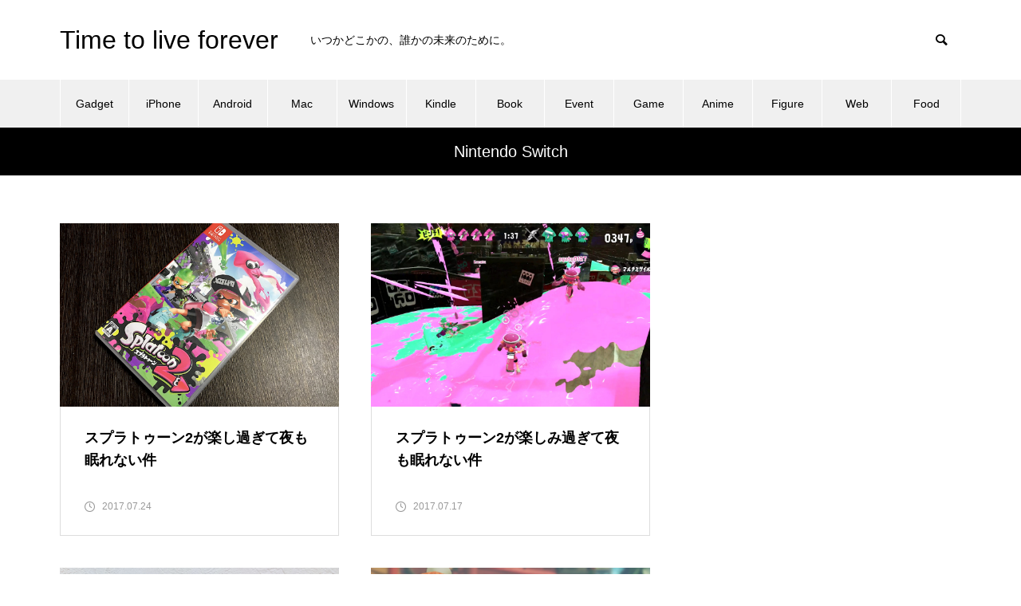

--- FILE ---
content_type: text/html; charset=UTF-8
request_url: https://unsolublesugar.com/category/game/nintendo-switch/page/3/
body_size: 20917
content:
<!DOCTYPE html>
<html class="pc" lang="ja" xmlns:og="http://ogp.me/ns#" xmlns:fb="http://www.facebook.com/2008/fbml">
<head>
<meta charset="UTF-8">
<!--[if IE]><meta http-equiv="X-UA-Compatible" content="IE=edge"><![endif]-->
<meta name="viewport" content="width=device-width">
<title>Nintendo Switchに関する記事一覧</title>
<meta name="description" content="">
<meta name="twitter:site" content="@unsoluble_sugar">
<meta name="twitter:domain" content="unsolublesugar.com" />
<meta name="twitter:card" content="summary">
<meta name="Hatena::Bookmark" content="nocomment" />
<link rel="author" href="http://www.hatena.ne.jp/unsoluble_sugar/" />
<link rel="pingback" href="https://unsolublesugar.com/wp/xmlrpc.php">
<link rel='dns-prefetch' href='//www.google.com' />
<link rel='dns-prefetch' href='//www.googletagmanager.com' />
<link rel='dns-prefetch' href='//s.w.org' />
<link rel='dns-prefetch' href='//pagead2.googlesyndication.com' />
<link rel="alternate" type="application/rss+xml" title="Time to live forever &raquo; フィード" href="https://unsolublesugar.com/feed/" />
<link rel="alternate" type="application/rss+xml" title="Time to live forever &raquo; コメントフィード" href="https://unsolublesugar.com/comments/feed/" />
<link rel="alternate" type="application/rss+xml" title="Time to live forever &raquo; Nintendo Switch カテゴリーのフィード" href="https://unsolublesugar.com/category/game/nintendo-switch/feed/" />
<!-- unsolublesugar.com is managing ads with Advanced Ads 1.47.5 --><script id="unsol-ready">
			window.advanced_ads_ready=function(e,a){a=a||"complete";var d=function(e){return"interactive"===a?"loading"!==e:"complete"===e};d(document.readyState)?e():document.addEventListener("readystatechange",(function(a){d(a.target.readyState)&&e()}),{once:"interactive"===a})},window.advanced_ads_ready_queue=window.advanced_ads_ready_queue||[];		</script>
		<link rel='stylesheet' id='style-css'  href='https://unsolublesugar.com/wp/wp-content/themes/muum_tcd085/style.css' type='text/css' media='all' />
<link rel='stylesheet' id='wp-block-library-css'  href='https://unsolublesugar.com/wp/wp-includes/css/dist/block-library/style.min.css' type='text/css' media='all' />
<style id='wp-block-library-inline-css' type='text/css'>
.has-text-align-justify{text-align:justify;}
</style>
<link rel='stylesheet' id='contact-form-7-css'  href='https://unsolublesugar.com/wp/wp-content/plugins/contact-form-7/includes/css/styles.css' type='text/css' media='all' />
<link rel='stylesheet' id='twenty20-style-css'  href='https://unsolublesugar.com/wp/wp-content/plugins/twenty20/assets/css/twenty20.css' type='text/css' media='all' />
<link rel='stylesheet' id='yyi_rinker_stylesheet-css'  href='https://unsolublesugar.com/wp/wp-content/plugins/yyi-rinker/css/style.css?v=1.0.7&#038;ver=1575' type='text/css' media='all' />
<link rel='stylesheet' id='amazonjs-css'  href='https://unsolublesugar.com/wp/wp-content/plugins/amazonjs/css/amazonjs.css' type='text/css' media='all' />
<link rel='stylesheet' id='prism-theme-css'  href='https://unsolublesugar.com/wp/wp-content/plugins/ank-prism-for-wp/out/prism-css.min.css' type='text/css' media='all' />
<link rel='stylesheet' id='jetpack_css-css'  href='https://c0.wp.com/p/jetpack/8.5/css/jetpack.css' type='text/css' media='all' />
<link rel='stylesheet' id='jquery.lightbox.min.css-css'  href='https://unsolublesugar.com/wp/wp-content/plugins/wp-jquery-lightbox/styles/lightbox.min.css' type='text/css' media='all' />
<script type='text/javascript' src='https://unsolublesugar.com/wp/wp-includes/js/jquery/jquery.js'></script>
<script type='text/javascript' src='https://unsolublesugar.com/wp/wp-includes/js/jquery/jquery-migrate.min.js'></script>
<script type='text/javascript' src='https://unsolublesugar.com/wp/wp-content/plugins/yyi-rinker/js/event-tracking.js?v=1.0.7'></script>

<!-- Google アナリティクス スニペット (Site Kit が追加) -->
<script type='text/javascript' src='https://www.googletagmanager.com/gtag/js?id=UA-35248703-1' async></script>
<script type='text/javascript'>
window.dataLayer = window.dataLayer || [];function gtag(){dataLayer.push(arguments);}
gtag('set', 'linker', {"domains":["unsolublesugar.com"]} );
gtag("js", new Date());
gtag("set", "developer_id.dZTNiMT", true);
gtag("config", "UA-35248703-1", {"anonymize_ip":true});
gtag("config", "G-ZHJG3G5SLT");
</script>

<!-- (ここまで) Google アナリティクス スニペット (Site Kit が追加) -->
<script type='text/javascript' src='https://unsolublesugar.com/wp/wp-content/plugins/google-analyticator/external-tracking.min.js'></script>
<link rel='https://api.w.org/' href='https://unsolublesugar.com/wp-json/' />
<meta name="generator" content="Site Kit by Google 1.70.0" /><script type="text/javascript" language="javascript">
    var vc_pid = "885589310";
</script><script type="text/javascript" src="//aml.valuecommerce.com/vcdal.js" async></script>
<link rel='dns-prefetch' href='//c0.wp.com'/>
<link rel='dns-prefetch' href='//jetpack.wordpress.com'/>
<link rel='dns-prefetch' href='//s0.wp.com'/>
<link rel='dns-prefetch' href='//s1.wp.com'/>
<link rel='dns-prefetch' href='//s2.wp.com'/>
<link rel='dns-prefetch' href='//public-api.wordpress.com'/>
<link rel='dns-prefetch' href='//0.gravatar.com'/>
<link rel='dns-prefetch' href='//1.gravatar.com'/>
<link rel='dns-prefetch' href='//2.gravatar.com'/>
<style type='text/css'>img#wpstats{display:none}</style>
<link rel="stylesheet" href="https://unsolublesugar.com/wp/wp-content/themes/muum_tcd085/css/design-plus.css?ver=1.1">
<link rel="stylesheet" href="https://unsolublesugar.com/wp/wp-content/themes/muum_tcd085/css/sns-botton.css?ver=1.1">
<link rel="stylesheet" media="screen and (max-width:1251px)" href="https://unsolublesugar.com/wp/wp-content/themes/muum_tcd085/css/responsive.css?ver=1.1">
<link rel="stylesheet" media="screen and (max-width:1251px)" href="https://unsolublesugar.com/wp/wp-content/themes/muum_tcd085/css/footer-bar.css?ver=1.1">

<script src="https://unsolublesugar.com/wp/wp-content/themes/muum_tcd085/js/jquery.easing.1.4.js?ver=1.1"></script>
<script src="https://unsolublesugar.com/wp/wp-content/themes/muum_tcd085/js/jscript.js?ver=1.1"></script>
<script src="https://unsolublesugar.com/wp/wp-content/themes/muum_tcd085/js/jquery.cookie.min.js?ver=1.1"></script>
<script src="https://unsolublesugar.com/wp/wp-content/themes/muum_tcd085/js/comment.js?ver=1.1"></script>
<script src="https://unsolublesugar.com/wp/wp-content/themes/muum_tcd085/js/parallax.js?ver=1.1"></script>

<link rel="stylesheet" href="https://unsolublesugar.com/wp/wp-content/themes/muum_tcd085/js/simplebar.css?ver=1.1">
<script src="https://unsolublesugar.com/wp/wp-content/themes/muum_tcd085/js/simplebar.min.js?ver=1.1"></script>




<style type="text/css">

body, input, textarea { font-family: Arial, "Hiragino Sans", "ヒラギノ角ゴ ProN", "Hiragino Kaku Gothic ProN", "游ゴシック", YuGothic, "メイリオ", Meiryo, sans-serif; }

.rich_font, .p-vertical { font-family: Arial, "Hiragino Sans", "ヒラギノ角ゴ ProN", "Hiragino Kaku Gothic ProN", "游ゴシック", YuGothic, "メイリオ", Meiryo, sans-serif; font-weight:500; }

.rich_font_type1 { font-family: Arial, "Hiragino Kaku Gothic ProN", "ヒラギノ角ゴ ProN W3", "メイリオ", Meiryo, sans-serif; }
.rich_font_type2 { font-family: Arial, "Hiragino Sans", "ヒラギノ角ゴ ProN", "Hiragino Kaku Gothic ProN", "游ゴシック", YuGothic, "メイリオ", Meiryo, sans-serif; font-weight:500; }
.rich_font_type3 { font-family: "Times New Roman" , "游明朝" , "Yu Mincho" , "游明朝体" , "YuMincho" , "ヒラギノ明朝 Pro W3" , "Hiragino Mincho Pro" , "HiraMinProN-W3" , "HGS明朝E" , "ＭＳ Ｐ明朝" , "MS PMincho" , serif; font-weight:500; }


#global_menu { background:#f0f0f0; }
#global_menu > ul > li > a, #global_menu > ul > li:first-of-type a { color:#000; border-color:#ffffff; }
#global_menu > ul > li > a:hover { color:#fff; background:#444444; border-color:#444444; }
#global_menu > ul > li.active > a, #global_menu > ul > li.current-menu-item > a, #header.active #global_menu > ul > li.current-menu-item.active_button > a { color:#fff; background:#000000; border-color:#000000; }
#global_menu ul ul a { color:#ffffff !important; background:#000000; }
#global_menu ul ul a:hover { background:#444444; }
#global_menu > ul > li.menu-item-has-children.active > a { background:#000000; border-color:#000000; }
.pc .header_fix #header.off_hover #global_menu { background:rgba(240,240,240,1); }
.pc .header_fix #header.off_hover #global_menu > ul > li > a, .pc .header_fix #header.off_hover #global_menu > ul > li:first-of-type a { border-color:rgba(255,255,255,1); }
.mobile .header_fix_mobile #header { background:#fff; }
.mobile .header_fix_mobile #header.off_hover { background:rgba(255,255,255,1); }
#drawer_menu { background:#000000; }
#mobile_menu a { color:#ffffff; border-color:#444444; }
#mobile_menu li li a { background:#333333; }
#mobile_menu a:hover, #drawer_menu .close_button:hover, #mobile_menu .child_menu_button:hover { background:#444444; }
.megamenu_blog_list { background:#000000; }
.megamenu_blog_list .category_list a { font-size:16px; color:#999999; }
.megamenu_blog_list .post_list .title { font-size:14px; }
.megamenu_b_wrap { background:#000000; }
.megamenu_b_wrap .headline { font-size:16px; color:#ffffff; }
.megamenu_b_wrap .title { font-size:14px; }
.megamenu_page_wrap { border-top:1px solid #555555; }
#global_menu > ul > li.megamenu_parent_type2.active_megamenu_button > a { color:#fff !important; background:#000000 !important; border-color:#000000 !important; }
#global_menu > ul > li.megamenu_parent_type3.active_megamenu_button > a { color:#fff !important; background:#000000 !important; border-color:#000000 !important; }
#footer_carousel { background:#000000; }
#footer_carousel .title { font-size:14px; }
#footer_bottom { color:#ffffff; background:#000000; }
#footer_bottom a { color:#ffffff; }
#return_top a:before { color:#ffffff; }
#return_top a { background:#000000; }
#return_top a:hover { background:#444444; }
@media screen and (max-width:750px) {
  #footer_carousel .title { font-size:12px; }
  #footer_bottom { color:#000; background:none; }
  #footer_bottom a { color:#000; }
  #copyright { color:#ffffff; background:#000000; }
}
.author_profile .avatar_area img, .animate_image img, .animate_background .image {
  width:100%; height:auto;
  -webkit-transition: transform  0.75s ease;
  transition: transform  0.75s ease;
}
.author_profile a.avatar:hover img, .animate_image:hover img, .animate_background:hover .image {
  -webkit-transform: scale(1.2);
  transform: scale(1.2);
}



a { color:#000; }

.widget_tab_post_list_button a:hover, .page_navi span.current, #author_page_headline,
#header_carousel_type1 .slick-dots button:hover::before, #header_carousel_type1 .slick-dots .slick-active button::before, #header_carousel_type2 .slick-dots button:hover::before, #header_carousel_type2 .slick-dots .slick-active button::before
  { background-color:#000000; }

.widget_headline, .design_headline1, .widget_tab_post_list_button a:hover, .page_navi span.current
  { border-color:#000000; }

#header_search .button label:hover:before
  { color:#444444; }

#submit_comment:hover, #cancel_comment_reply a:hover, #wp-calendar #prev a:hover, #wp-calendar #next a:hover, #wp-calendar td a:hover,
#post_pagination a:hover, #p_readmore .button:hover, .page_navi a:hover, #post_pagination a:hover,.c-pw__btn:hover, #post_pagination a:hover, #comment_tab li a:hover, #category_post .tab p:hover
  { background-color:#444444; }

#comment_textarea textarea:focus, .c-pw__box-input:focus, .page_navi a:hover, #post_pagination p, #post_pagination a:hover
  { border-color:#444444; }

a:hover, #header_logo a:hover, #footer a:hover, #footer_social_link li a:hover:before, #bread_crumb a:hover, #bread_crumb li.home a:hover:after, #next_prev_post a:hover,
.single_copy_title_url_btn:hover, .tcdw_search_box_widget .search_area .search_button:hover:before, .tab_widget_nav:hover:before,
#single_author_title_area .author_link li a:hover:before, .author_profile a:hover, .author_profile .author_link li a:hover:before, #post_meta_bottom a:hover, .cardlink_title a:hover,
.comment a:hover, .comment_form_wrapper a:hover, #searchform .submit_button:hover:before, .p-dropdown__title:hover:after
  { color:#444444; }

#menu_button:hover span
  { background-color:#444444; }

.post_content a { color:#000000; }
.post_content a:hover { color:#444444; }

.cat_id4 { background-color:#000000; }
.cat_id4:hover { background-color:#444444; }
.megamenu_blog_list .category_list li.active .cat_id4 { color:#000000; }
.megamenu_blog_list .category_list .cat_id4:hover { color:#444444; }
.category_list_widget .cat-item-4 > a:hover > .count { background-color:#000000; border-color:#000000; }
.cat_id6 { background-color:#000000; }
.cat_id6:hover { background-color:#444444; }
.megamenu_blog_list .category_list li.active .cat_id6 { color:#000000; }
.megamenu_blog_list .category_list .cat_id6:hover { color:#444444; }
.category_list_widget .cat-item-6 > a:hover > .count { background-color:#000000; border-color:#000000; }
.cat_id11 { background-color:#000000; }
.cat_id11:hover { background-color:#444444; }
.megamenu_blog_list .category_list li.active .cat_id11 { color:#000000; }
.megamenu_blog_list .category_list .cat_id11:hover { color:#444444; }
.category_list_widget .cat-item-11 > a:hover > .count { background-color:#000000; border-color:#000000; }
.cat_id14 { background-color:#000000; }
.cat_id14:hover { background-color:#444444; }
.megamenu_blog_list .category_list li.active .cat_id14 { color:#000000; }
.megamenu_blog_list .category_list .cat_id14:hover { color:#444444; }
.category_list_widget .cat-item-14 > a:hover > .count { background-color:#000000; border-color:#000000; }
.cat_id15 { background-color:#000000; }
.cat_id15:hover { background-color:#444444; }
.megamenu_blog_list .category_list li.active .cat_id15 { color:#000000; }
.megamenu_blog_list .category_list .cat_id15:hover { color:#444444; }
.category_list_widget .cat-item-15 > a:hover > .count { background-color:#000000; border-color:#000000; }
.cat_id16 { background-color:#000000; }
.cat_id16:hover { background-color:#444444; }
.megamenu_blog_list .category_list li.active .cat_id16 { color:#000000; }
.megamenu_blog_list .category_list .cat_id16:hover { color:#444444; }
.category_list_widget .cat-item-16 > a:hover > .count { background-color:#000000; border-color:#000000; }
.cat_id17 { background-color:#000000; }
.cat_id17:hover { background-color:#444444; }
.megamenu_blog_list .category_list li.active .cat_id17 { color:#000000; }
.megamenu_blog_list .category_list .cat_id17:hover { color:#444444; }
.category_list_widget .cat-item-17 > a:hover > .count { background-color:#000000; border-color:#000000; }
.cat_id18 { background-color:#000000; }
.cat_id18:hover { background-color:#444444; }
.megamenu_blog_list .category_list li.active .cat_id18 { color:#000000; }
.megamenu_blog_list .category_list .cat_id18:hover { color:#444444; }
.category_list_widget .cat-item-18 > a:hover > .count { background-color:#000000; border-color:#000000; }
.cat_id19 { background-color:#000000; }
.cat_id19:hover { background-color:#444444; }
.megamenu_blog_list .category_list li.active .cat_id19 { color:#000000; }
.megamenu_blog_list .category_list .cat_id19:hover { color:#444444; }
.category_list_widget .cat-item-19 > a:hover > .count { background-color:#000000; border-color:#000000; }
.cat_id20 { background-color:#000000; }
.cat_id20:hover { background-color:#444444; }
.megamenu_blog_list .category_list li.active .cat_id20 { color:#000000; }
.megamenu_blog_list .category_list .cat_id20:hover { color:#444444; }
.category_list_widget .cat-item-20 > a:hover > .count { background-color:#000000; border-color:#000000; }
.cat_id22 { background-color:#000000; }
.cat_id22:hover { background-color:#444444; }
.megamenu_blog_list .category_list li.active .cat_id22 { color:#000000; }
.megamenu_blog_list .category_list .cat_id22:hover { color:#444444; }
.category_list_widget .cat-item-22 > a:hover > .count { background-color:#000000; border-color:#000000; }
.cat_id30 { background-color:#000000; }
.cat_id30:hover { background-color:#444444; }
.megamenu_blog_list .category_list li.active .cat_id30 { color:#000000; }
.megamenu_blog_list .category_list .cat_id30:hover { color:#444444; }
.category_list_widget .cat-item-30 > a:hover > .count { background-color:#000000; border-color:#000000; }
.cat_id35 { background-color:#000000; }
.cat_id35:hover { background-color:#444444; }
.megamenu_blog_list .category_list li.active .cat_id35 { color:#000000; }
.megamenu_blog_list .category_list .cat_id35:hover { color:#444444; }
.category_list_widget .cat-item-35 > a:hover > .count { background-color:#000000; border-color:#000000; }
.cat_id41 { background-color:#000000; }
.cat_id41:hover { background-color:#444444; }
.megamenu_blog_list .category_list li.active .cat_id41 { color:#000000; }
.megamenu_blog_list .category_list .cat_id41:hover { color:#444444; }
.category_list_widget .cat-item-41 > a:hover > .count { background-color:#000000; border-color:#000000; }
.cat_id42 { background-color:#000000; }
.cat_id42:hover { background-color:#444444; }
.megamenu_blog_list .category_list li.active .cat_id42 { color:#000000; }
.megamenu_blog_list .category_list .cat_id42:hover { color:#444444; }
.category_list_widget .cat-item-42 > a:hover > .count { background-color:#000000; border-color:#000000; }
.cat_id43 { background-color:#000000; }
.cat_id43:hover { background-color:#444444; }
.megamenu_blog_list .category_list li.active .cat_id43 { color:#000000; }
.megamenu_blog_list .category_list .cat_id43:hover { color:#444444; }
.category_list_widget .cat-item-43 > a:hover > .count { background-color:#000000; border-color:#000000; }
.cat_id48 { background-color:#dd3333; }
.cat_id48:hover { background-color:#444444; }
.megamenu_blog_list .category_list li.active .cat_id48 { color:#dd3333; }
.megamenu_blog_list .category_list .cat_id48:hover { color:#444444; }
.category_list_widget .cat-item-48 > a:hover > .count { background-color:#dd3333; border-color:#dd3333; }
.cat_id49 { background-color:#000000; }
.cat_id49:hover { background-color:#444444; }
.megamenu_blog_list .category_list li.active .cat_id49 { color:#000000; }
.megamenu_blog_list .category_list .cat_id49:hover { color:#444444; }
.category_list_widget .cat-item-49 > a:hover > .count { background-color:#000000; border-color:#000000; }
.cat_id50 { background-color:#000000; }
.cat_id50:hover { background-color:#444444; }
.megamenu_blog_list .category_list li.active .cat_id50 { color:#000000; }
.megamenu_blog_list .category_list .cat_id50:hover { color:#444444; }
.category_list_widget .cat-item-50 > a:hover > .count { background-color:#000000; border-color:#000000; }
.cat_id55 { background-color:#000000; }
.cat_id55:hover { background-color:#444444; }
.megamenu_blog_list .category_list li.active .cat_id55 { color:#000000; }
.megamenu_blog_list .category_list .cat_id55:hover { color:#444444; }
.category_list_widget .cat-item-55 > a:hover > .count { background-color:#000000; border-color:#000000; }
.cat_id69 { background-color:#000000; }
.cat_id69:hover { background-color:#444444; }
.megamenu_blog_list .category_list li.active .cat_id69 { color:#000000; }
.megamenu_blog_list .category_list .cat_id69:hover { color:#444444; }
.category_list_widget .cat-item-69 > a:hover > .count { background-color:#000000; border-color:#000000; }
.cat_id70 { background-color:#000000; }
.cat_id70:hover { background-color:#444444; }
.megamenu_blog_list .category_list li.active .cat_id70 { color:#000000; }
.megamenu_blog_list .category_list .cat_id70:hover { color:#444444; }
.category_list_widget .cat-item-70 > a:hover > .count { background-color:#000000; border-color:#000000; }
.cat_id83 { background-color:#000000; }
.cat_id83:hover { background-color:#444444; }
.megamenu_blog_list .category_list li.active .cat_id83 { color:#000000; }
.megamenu_blog_list .category_list .cat_id83:hover { color:#444444; }
.category_list_widget .cat-item-83 > a:hover > .count { background-color:#000000; border-color:#000000; }
.cat_id88 { background-color:#000000; }
.cat_id88:hover { background-color:#444444; }
.megamenu_blog_list .category_list li.active .cat_id88 { color:#000000; }
.megamenu_blog_list .category_list .cat_id88:hover { color:#444444; }
.category_list_widget .cat-item-88 > a:hover > .count { background-color:#000000; border-color:#000000; }
.cat_id103 { background-color:#000000; }
.cat_id103:hover { background-color:#444444; }
.megamenu_blog_list .category_list li.active .cat_id103 { color:#000000; }
.megamenu_blog_list .category_list .cat_id103:hover { color:#444444; }
.category_list_widget .cat-item-103 > a:hover > .count { background-color:#000000; border-color:#000000; }
.cat_id115 { background-color:#000000; }
.cat_id115:hover { background-color:#444444; }
.megamenu_blog_list .category_list li.active .cat_id115 { color:#000000; }
.megamenu_blog_list .category_list .cat_id115:hover { color:#444444; }
.category_list_widget .cat-item-115 > a:hover > .count { background-color:#000000; border-color:#000000; }
.cat_id139 { background-color:#000000; }
.cat_id139:hover { background-color:#444444; }
.megamenu_blog_list .category_list li.active .cat_id139 { color:#000000; }
.megamenu_blog_list .category_list .cat_id139:hover { color:#444444; }
.category_list_widget .cat-item-139 > a:hover > .count { background-color:#000000; border-color:#000000; }
.cat_id140 { background-color:#000000; }
.cat_id140:hover { background-color:#444444; }
.megamenu_blog_list .category_list li.active .cat_id140 { color:#000000; }
.megamenu_blog_list .category_list .cat_id140:hover { color:#444444; }
.category_list_widget .cat-item-140 > a:hover > .count { background-color:#000000; border-color:#000000; }
.cat_id160 { background-color:#000000; }
.cat_id160:hover { background-color:#444444; }
.megamenu_blog_list .category_list li.active .cat_id160 { color:#000000; }
.megamenu_blog_list .category_list .cat_id160:hover { color:#444444; }
.category_list_widget .cat-item-160 > a:hover > .count { background-color:#000000; border-color:#000000; }
.cat_id174 { background-color:#000000; }
.cat_id174:hover { background-color:#444444; }
.megamenu_blog_list .category_list li.active .cat_id174 { color:#000000; }
.megamenu_blog_list .category_list .cat_id174:hover { color:#444444; }
.category_list_widget .cat-item-174 > a:hover > .count { background-color:#000000; border-color:#000000; }
.cat_id178 { background-color:#000000; }
.cat_id178:hover { background-color:#444444; }
.megamenu_blog_list .category_list li.active .cat_id178 { color:#000000; }
.megamenu_blog_list .category_list .cat_id178:hover { color:#444444; }
.category_list_widget .cat-item-178 > a:hover > .count { background-color:#000000; border-color:#000000; }
.cat_id195 { background-color:#000000; }
.cat_id195:hover { background-color:#444444; }
.megamenu_blog_list .category_list li.active .cat_id195 { color:#000000; }
.megamenu_blog_list .category_list .cat_id195:hover { color:#444444; }
.category_list_widget .cat-item-195 > a:hover > .count { background-color:#000000; border-color:#000000; }
.cat_id209 { background-color:#000000; }
.cat_id209:hover { background-color:#444444; }
.megamenu_blog_list .category_list li.active .cat_id209 { color:#000000; }
.megamenu_blog_list .category_list .cat_id209:hover { color:#444444; }
.category_list_widget .cat-item-209 > a:hover > .count { background-color:#000000; border-color:#000000; }
.cat_id219 { background-color:#000000; }
.cat_id219:hover { background-color:#444444; }
.megamenu_blog_list .category_list li.active .cat_id219 { color:#000000; }
.megamenu_blog_list .category_list .cat_id219:hover { color:#444444; }
.category_list_widget .cat-item-219 > a:hover > .count { background-color:#000000; border-color:#000000; }
.cat_id224 { background-color:#000000; }
.cat_id224:hover { background-color:#444444; }
.megamenu_blog_list .category_list li.active .cat_id224 { color:#000000; }
.megamenu_blog_list .category_list .cat_id224:hover { color:#444444; }
.category_list_widget .cat-item-224 > a:hover > .count { background-color:#000000; border-color:#000000; }
.cat_id232 { background-color:#000000; }
.cat_id232:hover { background-color:#444444; }
.megamenu_blog_list .category_list li.active .cat_id232 { color:#000000; }
.megamenu_blog_list .category_list .cat_id232:hover { color:#444444; }
.category_list_widget .cat-item-232 > a:hover > .count { background-color:#000000; border-color:#000000; }
.cat_id263 { background-color:#000000; }
.cat_id263:hover { background-color:#444444; }
.megamenu_blog_list .category_list li.active .cat_id263 { color:#000000; }
.megamenu_blog_list .category_list .cat_id263:hover { color:#444444; }
.category_list_widget .cat-item-263 > a:hover > .count { background-color:#000000; border-color:#000000; }
.cat_id649 { background-color:#000000; }
.cat_id649:hover { background-color:#444444; }
.megamenu_blog_list .category_list li.active .cat_id649 { color:#000000; }
.megamenu_blog_list .category_list .cat_id649:hover { color:#444444; }
.category_list_widget .cat-item-649 > a:hover > .count { background-color:#000000; border-color:#000000; }
.cat_id659 { background-color:#000000; }
.cat_id659:hover { background-color:#444444; }
.megamenu_blog_list .category_list li.active .cat_id659 { color:#000000; }
.megamenu_blog_list .category_list .cat_id659:hover { color:#444444; }
.category_list_widget .cat-item-659 > a:hover > .count { background-color:#000000; border-color:#000000; }
.cat_id699 { background-color:#000000; }
.cat_id699:hover { background-color:#444444; }
.megamenu_blog_list .category_list li.active .cat_id699 { color:#000000; }
.megamenu_blog_list .category_list .cat_id699:hover { color:#444444; }
.category_list_widget .cat-item-699 > a:hover > .count { background-color:#000000; border-color:#000000; }
.cat_id716 { background-color:#000000; }
.cat_id716:hover { background-color:#444444; }
.megamenu_blog_list .category_list li.active .cat_id716 { color:#000000; }
.megamenu_blog_list .category_list .cat_id716:hover { color:#444444; }
.category_list_widget .cat-item-716 > a:hover > .count { background-color:#000000; border-color:#000000; }
.cat_id738 { background-color:#000000; }
.cat_id738:hover { background-color:#444444; }
.megamenu_blog_list .category_list li.active .cat_id738 { color:#000000; }
.megamenu_blog_list .category_list .cat_id738:hover { color:#444444; }
.category_list_widget .cat-item-738 > a:hover > .count { background-color:#000000; border-color:#000000; }
.cat_id785 { background-color:#000000; }
.cat_id785:hover { background-color:#444444; }
.megamenu_blog_list .category_list li.active .cat_id785 { color:#000000; }
.megamenu_blog_list .category_list .cat_id785:hover { color:#444444; }
.category_list_widget .cat-item-785 > a:hover > .count { background-color:#000000; border-color:#000000; }
.cat_id788 { background-color:#000000; }
.cat_id788:hover { background-color:#444444; }
.megamenu_blog_list .category_list li.active .cat_id788 { color:#000000; }
.megamenu_blog_list .category_list .cat_id788:hover { color:#444444; }
.category_list_widget .cat-item-788 > a:hover > .count { background-color:#000000; border-color:#000000; }
.cat_id809 { background-color:#000000; }
.cat_id809:hover { background-color:#444444; }
.megamenu_blog_list .category_list li.active .cat_id809 { color:#000000; }
.megamenu_blog_list .category_list .cat_id809:hover { color:#444444; }
.category_list_widget .cat-item-809 > a:hover > .count { background-color:#000000; border-color:#000000; }
.cat_id869 { background-color:#000000; }
.cat_id869:hover { background-color:#444444; }
.megamenu_blog_list .category_list li.active .cat_id869 { color:#000000; }
.megamenu_blog_list .category_list .cat_id869:hover { color:#444444; }
.category_list_widget .cat-item-869 > a:hover > .count { background-color:#000000; border-color:#000000; }
.cat_id897 { background-color:#dd9323; }
.cat_id897:hover { background-color:#444444; }
.megamenu_blog_list .category_list li.active .cat_id897 { color:#dd9323; }
.megamenu_blog_list .category_list .cat_id897:hover { color:#444444; }
.category_list_widget .cat-item-897 > a:hover > .count { background-color:#dd9323; border-color:#dd9323; }
.cat_id971 { background-color:#000000; }
.cat_id971:hover { background-color:#444444; }
.megamenu_blog_list .category_list li.active .cat_id971 { color:#000000; }
.megamenu_blog_list .category_list .cat_id971:hover { color:#444444; }
.category_list_widget .cat-item-971 > a:hover > .count { background-color:#000000; border-color:#000000; }
.cat_id982 { background-color:#000000; }
.cat_id982:hover { background-color:#444444; }
.megamenu_blog_list .category_list li.active .cat_id982 { color:#000000; }
.megamenu_blog_list .category_list .cat_id982:hover { color:#444444; }
.category_list_widget .cat-item-982 > a:hover > .count { background-color:#000000; border-color:#000000; }
.cat_id1001 { background-color:#000000; }
.cat_id1001:hover { background-color:#444444; }
.megamenu_blog_list .category_list li.active .cat_id1001 { color:#000000; }
.megamenu_blog_list .category_list .cat_id1001:hover { color:#444444; }
.category_list_widget .cat-item-1001 > a:hover > .count { background-color:#000000; border-color:#000000; }
.cat_id1006 { background-color:#000000; }
.cat_id1006:hover { background-color:#444444; }
.megamenu_blog_list .category_list li.active .cat_id1006 { color:#000000; }
.megamenu_blog_list .category_list .cat_id1006:hover { color:#444444; }
.category_list_widget .cat-item-1006 > a:hover > .count { background-color:#000000; border-color:#000000; }
.cat_id1078 { background-color:#000000; }
.cat_id1078:hover { background-color:#444444; }
.megamenu_blog_list .category_list li.active .cat_id1078 { color:#000000; }
.megamenu_blog_list .category_list .cat_id1078:hover { color:#444444; }
.category_list_widget .cat-item-1078 > a:hover > .count { background-color:#000000; border-color:#000000; }
.cat_id1130 { background-color:#000000; }
.cat_id1130:hover { background-color:#444444; }
.megamenu_blog_list .category_list li.active .cat_id1130 { color:#000000; }
.megamenu_blog_list .category_list .cat_id1130:hover { color:#444444; }
.category_list_widget .cat-item-1130 > a:hover > .count { background-color:#000000; border-color:#000000; }
.cat_id1155 { background-color:#000000; }
.cat_id1155:hover { background-color:#444444; }
.megamenu_blog_list .category_list li.active .cat_id1155 { color:#000000; }
.megamenu_blog_list .category_list .cat_id1155:hover { color:#444444; }
.category_list_widget .cat-item-1155 > a:hover > .count { background-color:#000000; border-color:#000000; }
.cat_id1199 { background-color:#000000; }
.cat_id1199:hover { background-color:#444444; }
.megamenu_blog_list .category_list li.active .cat_id1199 { color:#000000; }
.megamenu_blog_list .category_list .cat_id1199:hover { color:#444444; }
.category_list_widget .cat-item-1199 > a:hover > .count { background-color:#000000; border-color:#000000; }
.cat_id1204 { background-color:#000000; }
.cat_id1204:hover { background-color:#444444; }
.megamenu_blog_list .category_list li.active .cat_id1204 { color:#000000; }
.megamenu_blog_list .category_list .cat_id1204:hover { color:#444444; }
.category_list_widget .cat-item-1204 > a:hover > .count { background-color:#000000; border-color:#000000; }
.cat_id1272 { background-color:#000000; }
.cat_id1272:hover { background-color:#444444; }
.megamenu_blog_list .category_list li.active .cat_id1272 { color:#000000; }
.megamenu_blog_list .category_list .cat_id1272:hover { color:#444444; }
.category_list_widget .cat-item-1272 > a:hover > .count { background-color:#000000; border-color:#000000; }
.cat_id1280 { background-color:#000000; }
.cat_id1280:hover { background-color:#444444; }
.megamenu_blog_list .category_list li.active .cat_id1280 { color:#000000; }
.megamenu_blog_list .category_list .cat_id1280:hover { color:#444444; }
.category_list_widget .cat-item-1280 > a:hover > .count { background-color:#000000; border-color:#000000; }
.cat_id1301 { background-color:#000000; }
.cat_id1301:hover { background-color:#444444; }
.megamenu_blog_list .category_list li.active .cat_id1301 { color:#000000; }
.megamenu_blog_list .category_list .cat_id1301:hover { color:#444444; }
.category_list_widget .cat-item-1301 > a:hover > .count { background-color:#000000; border-color:#000000; }
.cat_id1307 { background-color:#000000; }
.cat_id1307:hover { background-color:#444444; }
.megamenu_blog_list .category_list li.active .cat_id1307 { color:#000000; }
.megamenu_blog_list .category_list .cat_id1307:hover { color:#444444; }
.category_list_widget .cat-item-1307 > a:hover > .count { background-color:#000000; border-color:#000000; }
.cat_id1324 { background-color:#000000; }
.cat_id1324:hover { background-color:#444444; }
.megamenu_blog_list .category_list li.active .cat_id1324 { color:#000000; }
.megamenu_blog_list .category_list .cat_id1324:hover { color:#444444; }
.category_list_widget .cat-item-1324 > a:hover > .count { background-color:#000000; border-color:#000000; }
.cat_id1325 { background-color:#000000; }
.cat_id1325:hover { background-color:#444444; }
.megamenu_blog_list .category_list li.active .cat_id1325 { color:#000000; }
.megamenu_blog_list .category_list .cat_id1325:hover { color:#444444; }
.category_list_widget .cat-item-1325 > a:hover > .count { background-color:#000000; border-color:#000000; }
.cat_id1329 { background-color:#000000; }
.cat_id1329:hover { background-color:#444444; }
.megamenu_blog_list .category_list li.active .cat_id1329 { color:#000000; }
.megamenu_blog_list .category_list .cat_id1329:hover { color:#444444; }
.category_list_widget .cat-item-1329 > a:hover > .count { background-color:#000000; border-color:#000000; }
.cat_id1381 { background-color:#000000; }
.cat_id1381:hover { background-color:#444444; }
.megamenu_blog_list .category_list li.active .cat_id1381 { color:#000000; }
.megamenu_blog_list .category_list .cat_id1381:hover { color:#444444; }
.category_list_widget .cat-item-1381 > a:hover > .count { background-color:#000000; border-color:#000000; }
.cat_id1463 { background-color:#000000; }
.cat_id1463:hover { background-color:#444444; }
.megamenu_blog_list .category_list li.active .cat_id1463 { color:#000000; }
.megamenu_blog_list .category_list .cat_id1463:hover { color:#444444; }
.category_list_widget .cat-item-1463 > a:hover > .count { background-color:#000000; border-color:#000000; }
.cat_id1468 { background-color:#000000; }
.cat_id1468:hover { background-color:#444444; }
.megamenu_blog_list .category_list li.active .cat_id1468 { color:#000000; }
.megamenu_blog_list .category_list .cat_id1468:hover { color:#444444; }
.category_list_widget .cat-item-1468 > a:hover > .count { background-color:#000000; border-color:#000000; }
.cat_id1491 { background-color:#000000; }
.cat_id1491:hover { background-color:#444444; }
.megamenu_blog_list .category_list li.active .cat_id1491 { color:#000000; }
.megamenu_blog_list .category_list .cat_id1491:hover { color:#444444; }
.category_list_widget .cat-item-1491 > a:hover > .count { background-color:#000000; border-color:#000000; }
.cat_id1500 { background-color:#000000; }
.cat_id1500:hover { background-color:#444444; }
.megamenu_blog_list .category_list li.active .cat_id1500 { color:#000000; }
.megamenu_blog_list .category_list .cat_id1500:hover { color:#444444; }
.category_list_widget .cat-item-1500 > a:hover > .count { background-color:#000000; border-color:#000000; }
.cat_id1570 { background-color:#000000; }
.cat_id1570:hover { background-color:#444444; }
.megamenu_blog_list .category_list li.active .cat_id1570 { color:#000000; }
.megamenu_blog_list .category_list .cat_id1570:hover { color:#444444; }
.category_list_widget .cat-item-1570 > a:hover > .count { background-color:#000000; border-color:#000000; }
.cat_id1582 { background-color:#000000; }
.cat_id1582:hover { background-color:#444444; }
.megamenu_blog_list .category_list li.active .cat_id1582 { color:#000000; }
.megamenu_blog_list .category_list .cat_id1582:hover { color:#444444; }
.category_list_widget .cat-item-1582 > a:hover > .count { background-color:#000000; border-color:#000000; }
.cat_id1616 { background-color:#000000; }
.cat_id1616:hover { background-color:#444444; }
.megamenu_blog_list .category_list li.active .cat_id1616 { color:#000000; }
.megamenu_blog_list .category_list .cat_id1616:hover { color:#444444; }
.category_list_widget .cat-item-1616 > a:hover > .count { background-color:#000000; border-color:#000000; }
.cat_id1619 { background-color:#000000; }
.cat_id1619:hover { background-color:#444444; }
.megamenu_blog_list .category_list li.active .cat_id1619 { color:#000000; }
.megamenu_blog_list .category_list .cat_id1619:hover { color:#444444; }
.category_list_widget .cat-item-1619 > a:hover > .count { background-color:#000000; border-color:#000000; }
.cat_id1688 { background-color:#000000; }
.cat_id1688:hover { background-color:#444444; }
.megamenu_blog_list .category_list li.active .cat_id1688 { color:#000000; }
.megamenu_blog_list .category_list .cat_id1688:hover { color:#444444; }
.category_list_widget .cat-item-1688 > a:hover > .count { background-color:#000000; border-color:#000000; }
.cat_id1708 { background-color:#000000; }
.cat_id1708:hover { background-color:#444444; }
.megamenu_blog_list .category_list li.active .cat_id1708 { color:#000000; }
.megamenu_blog_list .category_list .cat_id1708:hover { color:#444444; }
.category_list_widget .cat-item-1708 > a:hover > .count { background-color:#000000; border-color:#000000; }
.cat_id1714 { background-color:#000000; }
.cat_id1714:hover { background-color:#444444; }
.megamenu_blog_list .category_list li.active .cat_id1714 { color:#000000; }
.megamenu_blog_list .category_list .cat_id1714:hover { color:#444444; }
.category_list_widget .cat-item-1714 > a:hover > .count { background-color:#000000; border-color:#000000; }
.cat_id1749 { background-color:#000000; }
.cat_id1749:hover { background-color:#444444; }
.megamenu_blog_list .category_list li.active .cat_id1749 { color:#000000; }
.megamenu_blog_list .category_list .cat_id1749:hover { color:#444444; }
.category_list_widget .cat-item-1749 > a:hover > .count { background-color:#000000; border-color:#000000; }
.cat_id1757 { background-color:#000000; }
.cat_id1757:hover { background-color:#444444; }
.megamenu_blog_list .category_list li.active .cat_id1757 { color:#000000; }
.megamenu_blog_list .category_list .cat_id1757:hover { color:#444444; }
.category_list_widget .cat-item-1757 > a:hover > .count { background-color:#000000; border-color:#000000; }
.cat_id1764 { background-color:#000000; }
.cat_id1764:hover { background-color:#444444; }
.megamenu_blog_list .category_list li.active .cat_id1764 { color:#000000; }
.megamenu_blog_list .category_list .cat_id1764:hover { color:#444444; }
.category_list_widget .cat-item-1764 > a:hover > .count { background-color:#000000; border-color:#000000; }
.cat_id1765 { background-color:#000000; }
.cat_id1765:hover { background-color:#444444; }
.megamenu_blog_list .category_list li.active .cat_id1765 { color:#000000; }
.megamenu_blog_list .category_list .cat_id1765:hover { color:#444444; }
.category_list_widget .cat-item-1765 > a:hover > .count { background-color:#000000; border-color:#000000; }
.cat_id1767 { background-color:#000000; }
.cat_id1767:hover { background-color:#444444; }
.megamenu_blog_list .category_list li.active .cat_id1767 { color:#000000; }
.megamenu_blog_list .category_list .cat_id1767:hover { color:#444444; }
.category_list_widget .cat-item-1767 > a:hover > .count { background-color:#000000; border-color:#000000; }
.cat_id1787 { background-color:#000000; }
.cat_id1787:hover { background-color:#444444; }
.megamenu_blog_list .category_list li.active .cat_id1787 { color:#000000; }
.megamenu_blog_list .category_list .cat_id1787:hover { color:#444444; }
.category_list_widget .cat-item-1787 > a:hover > .count { background-color:#000000; border-color:#000000; }
.cat_id1788 { background-color:#000000; }
.cat_id1788:hover { background-color:#444444; }
.megamenu_blog_list .category_list li.active .cat_id1788 { color:#000000; }
.megamenu_blog_list .category_list .cat_id1788:hover { color:#444444; }
.category_list_widget .cat-item-1788 > a:hover > .count { background-color:#000000; border-color:#000000; }
.cat_id1807 { background-color:#000000; }
.cat_id1807:hover { background-color:#444444; }
.megamenu_blog_list .category_list li.active .cat_id1807 { color:#000000; }
.megamenu_blog_list .category_list .cat_id1807:hover { color:#444444; }
.category_list_widget .cat-item-1807 > a:hover > .count { background-color:#000000; border-color:#000000; }
.cat_id1821 { background-color:#000000; }
.cat_id1821:hover { background-color:#444444; }
.megamenu_blog_list .category_list li.active .cat_id1821 { color:#000000; }
.megamenu_blog_list .category_list .cat_id1821:hover { color:#444444; }
.category_list_widget .cat-item-1821 > a:hover > .count { background-color:#000000; border-color:#000000; }
.cat_id1839 { background-color:#000000; }
.cat_id1839:hover { background-color:#444444; }
.megamenu_blog_list .category_list li.active .cat_id1839 { color:#000000; }
.megamenu_blog_list .category_list .cat_id1839:hover { color:#444444; }
.category_list_widget .cat-item-1839 > a:hover > .count { background-color:#000000; border-color:#000000; }
.cat_id1849 { background-color:#000000; }
.cat_id1849:hover { background-color:#444444; }
.megamenu_blog_list .category_list li.active .cat_id1849 { color:#000000; }
.megamenu_blog_list .category_list .cat_id1849:hover { color:#444444; }
.category_list_widget .cat-item-1849 > a:hover > .count { background-color:#000000; border-color:#000000; }
.cat_id1888 { background-color:#000000; }
.cat_id1888:hover { background-color:#444444; }
.megamenu_blog_list .category_list li.active .cat_id1888 { color:#000000; }
.megamenu_blog_list .category_list .cat_id1888:hover { color:#444444; }
.category_list_widget .cat-item-1888 > a:hover > .count { background-color:#000000; border-color:#000000; }
.cat_id1897 { background-color:#000000; }
.cat_id1897:hover { background-color:#444444; }
.megamenu_blog_list .category_list li.active .cat_id1897 { color:#000000; }
.megamenu_blog_list .category_list .cat_id1897:hover { color:#444444; }
.category_list_widget .cat-item-1897 > a:hover > .count { background-color:#000000; border-color:#000000; }
.cat_id1907 { background-color:#000000; }
.cat_id1907:hover { background-color:#444444; }
.megamenu_blog_list .category_list li.active .cat_id1907 { color:#000000; }
.megamenu_blog_list .category_list .cat_id1907:hover { color:#444444; }
.category_list_widget .cat-item-1907 > a:hover > .count { background-color:#000000; border-color:#000000; }
.cat_id1922 { background-color:#000000; }
.cat_id1922:hover { background-color:#444444; }
.megamenu_blog_list .category_list li.active .cat_id1922 { color:#000000; }
.megamenu_blog_list .category_list .cat_id1922:hover { color:#444444; }
.category_list_widget .cat-item-1922 > a:hover > .count { background-color:#000000; border-color:#000000; }
.cat_id1925 { background-color:#000000; }
.cat_id1925:hover { background-color:#444444; }
.megamenu_blog_list .category_list li.active .cat_id1925 { color:#000000; }
.megamenu_blog_list .category_list .cat_id1925:hover { color:#444444; }
.category_list_widget .cat-item-1925 > a:hover > .count { background-color:#000000; border-color:#000000; }
.cat_id1982 { background-color:#000000; }
.cat_id1982:hover { background-color:#444444; }
.megamenu_blog_list .category_list li.active .cat_id1982 { color:#000000; }
.megamenu_blog_list .category_list .cat_id1982:hover { color:#444444; }
.category_list_widget .cat-item-1982 > a:hover > .count { background-color:#000000; border-color:#000000; }
.cat_id1986 { background-color:#000000; }
.cat_id1986:hover { background-color:#444444; }
.megamenu_blog_list .category_list li.active .cat_id1986 { color:#000000; }
.megamenu_blog_list .category_list .cat_id1986:hover { color:#444444; }
.category_list_widget .cat-item-1986 > a:hover > .count { background-color:#000000; border-color:#000000; }
.cat_id1991 { background-color:#000000; }
.cat_id1991:hover { background-color:#444444; }
.megamenu_blog_list .category_list li.active .cat_id1991 { color:#000000; }
.megamenu_blog_list .category_list .cat_id1991:hover { color:#444444; }
.category_list_widget .cat-item-1991 > a:hover > .count { background-color:#000000; border-color:#000000; }
.cat_id2003 { background-color:#000000; }
.cat_id2003:hover { background-color:#444444; }
.megamenu_blog_list .category_list li.active .cat_id2003 { color:#000000; }
.megamenu_blog_list .category_list .cat_id2003:hover { color:#444444; }
.category_list_widget .cat-item-2003 > a:hover > .count { background-color:#000000; border-color:#000000; }
.cat_id2026 { background-color:#000000; }
.cat_id2026:hover { background-color:#444444; }
.megamenu_blog_list .category_list li.active .cat_id2026 { color:#000000; }
.megamenu_blog_list .category_list .cat_id2026:hover { color:#444444; }
.category_list_widget .cat-item-2026 > a:hover > .count { background-color:#000000; border-color:#000000; }
.cat_id2037 { background-color:#000000; }
.cat_id2037:hover { background-color:#444444; }
.megamenu_blog_list .category_list li.active .cat_id2037 { color:#000000; }
.megamenu_blog_list .category_list .cat_id2037:hover { color:#444444; }
.category_list_widget .cat-item-2037 > a:hover > .count { background-color:#000000; border-color:#000000; }
.cat_id2055 { background-color:#000000; }
.cat_id2055:hover { background-color:#444444; }
.megamenu_blog_list .category_list li.active .cat_id2055 { color:#000000; }
.megamenu_blog_list .category_list .cat_id2055:hover { color:#444444; }
.category_list_widget .cat-item-2055 > a:hover > .count { background-color:#000000; border-color:#000000; }
.cat_id2078 { background-color:#000000; }
.cat_id2078:hover { background-color:#444444; }
.megamenu_blog_list .category_list li.active .cat_id2078 { color:#000000; }
.megamenu_blog_list .category_list .cat_id2078:hover { color:#444444; }
.category_list_widget .cat-item-2078 > a:hover > .count { background-color:#000000; border-color:#000000; }
.cat_id2079 { background-color:#000000; }
.cat_id2079:hover { background-color:#444444; }
.megamenu_blog_list .category_list li.active .cat_id2079 { color:#000000; }
.megamenu_blog_list .category_list .cat_id2079:hover { color:#444444; }
.category_list_widget .cat-item-2079 > a:hover > .count { background-color:#000000; border-color:#000000; }
.cat_id2086 { background-color:#000000; }
.cat_id2086:hover { background-color:#444444; }
.megamenu_blog_list .category_list li.active .cat_id2086 { color:#000000; }
.megamenu_blog_list .category_list .cat_id2086:hover { color:#444444; }
.category_list_widget .cat-item-2086 > a:hover > .count { background-color:#000000; border-color:#000000; }
.cat_id2102 { background-color:#000000; }
.cat_id2102:hover { background-color:#444444; }
.megamenu_blog_list .category_list li.active .cat_id2102 { color:#000000; }
.megamenu_blog_list .category_list .cat_id2102:hover { color:#444444; }
.category_list_widget .cat-item-2102 > a:hover > .count { background-color:#000000; border-color:#000000; }
.cat_id2170 { background-color:#000000; }
.cat_id2170:hover { background-color:#444444; }
.megamenu_blog_list .category_list li.active .cat_id2170 { color:#000000; }
.megamenu_blog_list .category_list .cat_id2170:hover { color:#444444; }
.category_list_widget .cat-item-2170 > a:hover > .count { background-color:#000000; border-color:#000000; }
.cat_id2180 { background-color:#000000; }
.cat_id2180:hover { background-color:#444444; }
.megamenu_blog_list .category_list li.active .cat_id2180 { color:#000000; }
.megamenu_blog_list .category_list .cat_id2180:hover { color:#444444; }
.category_list_widget .cat-item-2180 > a:hover > .count { background-color:#000000; border-color:#000000; }
.cat_id2199 { background-color:#000000; }
.cat_id2199:hover { background-color:#444444; }
.megamenu_blog_list .category_list li.active .cat_id2199 { color:#000000; }
.megamenu_blog_list .category_list .cat_id2199:hover { color:#444444; }
.category_list_widget .cat-item-2199 > a:hover > .count { background-color:#000000; border-color:#000000; }
.cat_id2223 { background-color:#000000; }
.cat_id2223:hover { background-color:#444444; }
.megamenu_blog_list .category_list li.active .cat_id2223 { color:#000000; }
.megamenu_blog_list .category_list .cat_id2223:hover { color:#444444; }
.category_list_widget .cat-item-2223 > a:hover > .count { background-color:#000000; border-color:#000000; }
.cat_id2228 { background-color:#000000; }
.cat_id2228:hover { background-color:#444444; }
.megamenu_blog_list .category_list li.active .cat_id2228 { color:#000000; }
.megamenu_blog_list .category_list .cat_id2228:hover { color:#444444; }
.category_list_widget .cat-item-2228 > a:hover > .count { background-color:#000000; border-color:#000000; }
.cat_id2233 { background-color:#000000; }
.cat_id2233:hover { background-color:#444444; }
.megamenu_blog_list .category_list li.active .cat_id2233 { color:#000000; }
.megamenu_blog_list .category_list .cat_id2233:hover { color:#444444; }
.category_list_widget .cat-item-2233 > a:hover > .count { background-color:#000000; border-color:#000000; }
.cat_id2342 { background-color:#000000; }
.cat_id2342:hover { background-color:#444444; }
.megamenu_blog_list .category_list li.active .cat_id2342 { color:#000000; }
.megamenu_blog_list .category_list .cat_id2342:hover { color:#444444; }
.category_list_widget .cat-item-2342 > a:hover > .count { background-color:#000000; border-color:#000000; }
.cat_id2351 { background-color:#000000; }
.cat_id2351:hover { background-color:#444444; }
.megamenu_blog_list .category_list li.active .cat_id2351 { color:#000000; }
.megamenu_blog_list .category_list .cat_id2351:hover { color:#444444; }
.category_list_widget .cat-item-2351 > a:hover > .count { background-color:#000000; border-color:#000000; }
.cat_id2385 { background-color:#000000; }
.cat_id2385:hover { background-color:#444444; }
.megamenu_blog_list .category_list li.active .cat_id2385 { color:#000000; }
.megamenu_blog_list .category_list .cat_id2385:hover { color:#444444; }
.category_list_widget .cat-item-2385 > a:hover > .count { background-color:#000000; border-color:#000000; }
.cat_id2422 { background-color:#000000; }
.cat_id2422:hover { background-color:#444444; }
.megamenu_blog_list .category_list li.active .cat_id2422 { color:#000000; }
.megamenu_blog_list .category_list .cat_id2422:hover { color:#444444; }
.category_list_widget .cat-item-2422 > a:hover > .count { background-color:#000000; border-color:#000000; }
.cat_id2466 { background-color:#000000; }
.cat_id2466:hover { background-color:#444444; }
.megamenu_blog_list .category_list li.active .cat_id2466 { color:#000000; }
.megamenu_blog_list .category_list .cat_id2466:hover { color:#444444; }
.category_list_widget .cat-item-2466 > a:hover > .count { background-color:#000000; border-color:#000000; }
.cat_id2471 { background-color:#000000; }
.cat_id2471:hover { background-color:#444444; }
.megamenu_blog_list .category_list li.active .cat_id2471 { color:#000000; }
.megamenu_blog_list .category_list .cat_id2471:hover { color:#444444; }
.category_list_widget .cat-item-2471 > a:hover > .count { background-color:#000000; border-color:#000000; }
.cat_id2479 { background-color:#000000; }
.cat_id2479:hover { background-color:#444444; }
.megamenu_blog_list .category_list li.active .cat_id2479 { color:#000000; }
.megamenu_blog_list .category_list .cat_id2479:hover { color:#444444; }
.category_list_widget .cat-item-2479 > a:hover > .count { background-color:#000000; border-color:#000000; }
.cat_id2485 { background-color:#000000; }
.cat_id2485:hover { background-color:#444444; }
.megamenu_blog_list .category_list li.active .cat_id2485 { color:#000000; }
.megamenu_blog_list .category_list .cat_id2485:hover { color:#444444; }
.category_list_widget .cat-item-2485 > a:hover > .count { background-color:#000000; border-color:#000000; }
.cat_id2519 { background-color:#000000; }
.cat_id2519:hover { background-color:#444444; }
.megamenu_blog_list .category_list li.active .cat_id2519 { color:#000000; }
.megamenu_blog_list .category_list .cat_id2519:hover { color:#444444; }
.category_list_widget .cat-item-2519 > a:hover > .count { background-color:#000000; border-color:#000000; }
.cat_id2520 { background-color:#000000; }
.cat_id2520:hover { background-color:#444444; }
.megamenu_blog_list .category_list li.active .cat_id2520 { color:#000000; }
.megamenu_blog_list .category_list .cat_id2520:hover { color:#444444; }
.category_list_widget .cat-item-2520 > a:hover > .count { background-color:#000000; border-color:#000000; }
.cat_id2521 { background-color:#000000; }
.cat_id2521:hover { background-color:#444444; }
.megamenu_blog_list .category_list li.active .cat_id2521 { color:#000000; }
.megamenu_blog_list .category_list .cat_id2521:hover { color:#444444; }
.category_list_widget .cat-item-2521 > a:hover > .count { background-color:#000000; border-color:#000000; }
.cat_id2525 { background-color:#000000; }
.cat_id2525:hover { background-color:#444444; }
.megamenu_blog_list .category_list li.active .cat_id2525 { color:#000000; }
.megamenu_blog_list .category_list .cat_id2525:hover { color:#444444; }
.category_list_widget .cat-item-2525 > a:hover > .count { background-color:#000000; border-color:#000000; }
.cat_id2573 { background-color:#000000; }
.cat_id2573:hover { background-color:#444444; }
.megamenu_blog_list .category_list li.active .cat_id2573 { color:#000000; }
.megamenu_blog_list .category_list .cat_id2573:hover { color:#444444; }
.category_list_widget .cat-item-2573 > a:hover > .count { background-color:#000000; border-color:#000000; }
.cat_id2655 { background-color:#000000; }
.cat_id2655:hover { background-color:#444444; }
.megamenu_blog_list .category_list li.active .cat_id2655 { color:#000000; }
.megamenu_blog_list .category_list .cat_id2655:hover { color:#444444; }
.category_list_widget .cat-item-2655 > a:hover > .count { background-color:#000000; border-color:#000000; }
.cat_id2673 { background-color:#000000; }
.cat_id2673:hover { background-color:#444444; }
.megamenu_blog_list .category_list li.active .cat_id2673 { color:#000000; }
.megamenu_blog_list .category_list .cat_id2673:hover { color:#444444; }
.category_list_widget .cat-item-2673 > a:hover > .count { background-color:#000000; border-color:#000000; }
.cat_id2681 { background-color:#000000; }
.cat_id2681:hover { background-color:#444444; }
.megamenu_blog_list .category_list li.active .cat_id2681 { color:#000000; }
.megamenu_blog_list .category_list .cat_id2681:hover { color:#444444; }
.category_list_widget .cat-item-2681 > a:hover > .count { background-color:#000000; border-color:#000000; }
.cat_id2724 { background-color:#000000; }
.cat_id2724:hover { background-color:#444444; }
.megamenu_blog_list .category_list li.active .cat_id2724 { color:#000000; }
.megamenu_blog_list .category_list .cat_id2724:hover { color:#444444; }
.category_list_widget .cat-item-2724 > a:hover > .count { background-color:#000000; border-color:#000000; }
.cat_id2729 { background-color:#000000; }
.cat_id2729:hover { background-color:#444444; }
.megamenu_blog_list .category_list li.active .cat_id2729 { color:#000000; }
.megamenu_blog_list .category_list .cat_id2729:hover { color:#444444; }
.category_list_widget .cat-item-2729 > a:hover > .count { background-color:#000000; border-color:#000000; }
.cat_id2737 { background-color:#000000; }
.cat_id2737:hover { background-color:#444444; }
.megamenu_blog_list .category_list li.active .cat_id2737 { color:#000000; }
.megamenu_blog_list .category_list .cat_id2737:hover { color:#444444; }
.category_list_widget .cat-item-2737 > a:hover > .count { background-color:#000000; border-color:#000000; }
.cat_id2742 { background-color:#000000; }
.cat_id2742:hover { background-color:#444444; }
.megamenu_blog_list .category_list li.active .cat_id2742 { color:#000000; }
.megamenu_blog_list .category_list .cat_id2742:hover { color:#444444; }
.category_list_widget .cat-item-2742 > a:hover > .count { background-color:#000000; border-color:#000000; }
.cat_id2750 { background-color:#000000; }
.cat_id2750:hover { background-color:#444444; }
.megamenu_blog_list .category_list li.active .cat_id2750 { color:#000000; }
.megamenu_blog_list .category_list .cat_id2750:hover { color:#444444; }
.category_list_widget .cat-item-2750 > a:hover > .count { background-color:#000000; border-color:#000000; }
.cat_id2782 { background-color:#000000; }
.cat_id2782:hover { background-color:#444444; }
.megamenu_blog_list .category_list li.active .cat_id2782 { color:#000000; }
.megamenu_blog_list .category_list .cat_id2782:hover { color:#444444; }
.category_list_widget .cat-item-2782 > a:hover > .count { background-color:#000000; border-color:#000000; }
.cat_id2818 { background-color:#000000; }
.cat_id2818:hover { background-color:#444444; }
.megamenu_blog_list .category_list li.active .cat_id2818 { color:#000000; }
.megamenu_blog_list .category_list .cat_id2818:hover { color:#444444; }
.category_list_widget .cat-item-2818 > a:hover > .count { background-color:#000000; border-color:#000000; }
.cat_id2902 { background-color:#000000; }
.cat_id2902:hover { background-color:#444444; }
.megamenu_blog_list .category_list li.active .cat_id2902 { color:#000000; }
.megamenu_blog_list .category_list .cat_id2902:hover { color:#444444; }
.category_list_widget .cat-item-2902 > a:hover > .count { background-color:#000000; border-color:#000000; }
.cat_id2913 { background-color:#000000; }
.cat_id2913:hover { background-color:#444444; }
.megamenu_blog_list .category_list li.active .cat_id2913 { color:#000000; }
.megamenu_blog_list .category_list .cat_id2913:hover { color:#444444; }
.category_list_widget .cat-item-2913 > a:hover > .count { background-color:#000000; border-color:#000000; }
.cat_id2940 { background-color:#000000; }
.cat_id2940:hover { background-color:#444444; }
.megamenu_blog_list .category_list li.active .cat_id2940 { color:#000000; }
.megamenu_blog_list .category_list .cat_id2940:hover { color:#444444; }
.category_list_widget .cat-item-2940 > a:hover > .count { background-color:#000000; border-color:#000000; }
.cat_id2946 { background-color:#000000; }
.cat_id2946:hover { background-color:#444444; }
.megamenu_blog_list .category_list li.active .cat_id2946 { color:#000000; }
.megamenu_blog_list .category_list .cat_id2946:hover { color:#444444; }
.category_list_widget .cat-item-2946 > a:hover > .count { background-color:#000000; border-color:#000000; }
.cat_id2959 { background-color:#000000; }
.cat_id2959:hover { background-color:#444444; }
.megamenu_blog_list .category_list li.active .cat_id2959 { color:#000000; }
.megamenu_blog_list .category_list .cat_id2959:hover { color:#444444; }
.category_list_widget .cat-item-2959 > a:hover > .count { background-color:#000000; border-color:#000000; }
.cat_id2974 { background-color:#000000; }
.cat_id2974:hover { background-color:#444444; }
.megamenu_blog_list .category_list li.active .cat_id2974 { color:#000000; }
.megamenu_blog_list .category_list .cat_id2974:hover { color:#444444; }
.category_list_widget .cat-item-2974 > a:hover > .count { background-color:#000000; border-color:#000000; }
.cat_id3028 { background-color:#000000; }
.cat_id3028:hover { background-color:#444444; }
.megamenu_blog_list .category_list li.active .cat_id3028 { color:#000000; }
.megamenu_blog_list .category_list .cat_id3028:hover { color:#444444; }
.category_list_widget .cat-item-3028 > a:hover > .count { background-color:#000000; border-color:#000000; }
.cat_id3068 { background-color:#000000; }
.cat_id3068:hover { background-color:#444444; }
.megamenu_blog_list .category_list li.active .cat_id3068 { color:#000000; }
.megamenu_blog_list .category_list .cat_id3068:hover { color:#444444; }
.category_list_widget .cat-item-3068 > a:hover > .count { background-color:#000000; border-color:#000000; }
.cat_id3091 { background-color:#000000; }
.cat_id3091:hover { background-color:#444444; }
.megamenu_blog_list .category_list li.active .cat_id3091 { color:#000000; }
.megamenu_blog_list .category_list .cat_id3091:hover { color:#444444; }
.category_list_widget .cat-item-3091 > a:hover > .count { background-color:#000000; border-color:#000000; }
.cat_id3102 { background-color:#000000; }
.cat_id3102:hover { background-color:#444444; }
.megamenu_blog_list .category_list li.active .cat_id3102 { color:#000000; }
.megamenu_blog_list .category_list .cat_id3102:hover { color:#444444; }
.category_list_widget .cat-item-3102 > a:hover > .count { background-color:#000000; border-color:#000000; }
.cat_id3110 { background-color:#000000; }
.cat_id3110:hover { background-color:#444444; }
.megamenu_blog_list .category_list li.active .cat_id3110 { color:#000000; }
.megamenu_blog_list .category_list .cat_id3110:hover { color:#444444; }
.category_list_widget .cat-item-3110 > a:hover > .count { background-color:#000000; border-color:#000000; }
.cat_id3128 { background-color:#000000; }
.cat_id3128:hover { background-color:#444444; }
.megamenu_blog_list .category_list li.active .cat_id3128 { color:#000000; }
.megamenu_blog_list .category_list .cat_id3128:hover { color:#444444; }
.category_list_widget .cat-item-3128 > a:hover > .count { background-color:#000000; border-color:#000000; }
.cat_id3139 { background-color:#000000; }
.cat_id3139:hover { background-color:#444444; }
.megamenu_blog_list .category_list li.active .cat_id3139 { color:#000000; }
.megamenu_blog_list .category_list .cat_id3139:hover { color:#444444; }
.category_list_widget .cat-item-3139 > a:hover > .count { background-color:#000000; border-color:#000000; }
.cat_id3153 { background-color:#000000; }
.cat_id3153:hover { background-color:#444444; }
.megamenu_blog_list .category_list li.active .cat_id3153 { color:#000000; }
.megamenu_blog_list .category_list .cat_id3153:hover { color:#444444; }
.category_list_widget .cat-item-3153 > a:hover > .count { background-color:#000000; border-color:#000000; }
.cat_id3154 { background-color:#000000; }
.cat_id3154:hover { background-color:#444444; }
.megamenu_blog_list .category_list li.active .cat_id3154 { color:#000000; }
.megamenu_blog_list .category_list .cat_id3154:hover { color:#444444; }
.category_list_widget .cat-item-3154 > a:hover > .count { background-color:#000000; border-color:#000000; }
.cat_id3163 { background-color:#000000; }
.cat_id3163:hover { background-color:#444444; }
.megamenu_blog_list .category_list li.active .cat_id3163 { color:#000000; }
.megamenu_blog_list .category_list .cat_id3163:hover { color:#444444; }
.category_list_widget .cat-item-3163 > a:hover > .count { background-color:#000000; border-color:#000000; }
.cat_id3202 { background-color:#000000; }
.cat_id3202:hover { background-color:#444444; }
.megamenu_blog_list .category_list li.active .cat_id3202 { color:#000000; }
.megamenu_blog_list .category_list .cat_id3202:hover { color:#444444; }
.category_list_widget .cat-item-3202 > a:hover > .count { background-color:#000000; border-color:#000000; }
.cat_id3272 { background-color:#000000; }
.cat_id3272:hover { background-color:#444444; }
.megamenu_blog_list .category_list li.active .cat_id3272 { color:#000000; }
.megamenu_blog_list .category_list .cat_id3272:hover { color:#444444; }
.category_list_widget .cat-item-3272 > a:hover > .count { background-color:#000000; border-color:#000000; }
.cat_id3299 { background-color:#000000; }
.cat_id3299:hover { background-color:#444444; }
.megamenu_blog_list .category_list li.active .cat_id3299 { color:#000000; }
.megamenu_blog_list .category_list .cat_id3299:hover { color:#444444; }
.category_list_widget .cat-item-3299 > a:hover > .count { background-color:#000000; border-color:#000000; }
.cat_id3304 { background-color:#000000; }
.cat_id3304:hover { background-color:#444444; }
.megamenu_blog_list .category_list li.active .cat_id3304 { color:#000000; }
.megamenu_blog_list .category_list .cat_id3304:hover { color:#444444; }
.category_list_widget .cat-item-3304 > a:hover > .count { background-color:#000000; border-color:#000000; }
.cat_id3310 { background-color:#000000; }
.cat_id3310:hover { background-color:#444444; }
.megamenu_blog_list .category_list li.active .cat_id3310 { color:#000000; }
.megamenu_blog_list .category_list .cat_id3310:hover { color:#444444; }
.category_list_widget .cat-item-3310 > a:hover > .count { background-color:#000000; border-color:#000000; }
.cat_id3312 { background-color:#000000; }
.cat_id3312:hover { background-color:#444444; }
.megamenu_blog_list .category_list li.active .cat_id3312 { color:#000000; }
.megamenu_blog_list .category_list .cat_id3312:hover { color:#444444; }
.category_list_widget .cat-item-3312 > a:hover > .count { background-color:#000000; border-color:#000000; }
.cat_id3324 { background-color:#000000; }
.cat_id3324:hover { background-color:#444444; }
.megamenu_blog_list .category_list li.active .cat_id3324 { color:#000000; }
.megamenu_blog_list .category_list .cat_id3324:hover { color:#444444; }
.category_list_widget .cat-item-3324 > a:hover > .count { background-color:#000000; border-color:#000000; }
.cat_id3376 { background-color:#000000; }
.cat_id3376:hover { background-color:#444444; }
.megamenu_blog_list .category_list li.active .cat_id3376 { color:#000000; }
.megamenu_blog_list .category_list .cat_id3376:hover { color:#444444; }
.category_list_widget .cat-item-3376 > a:hover > .count { background-color:#000000; border-color:#000000; }
.cat_id3377 { background-color:#000000; }
.cat_id3377:hover { background-color:#444444; }
.megamenu_blog_list .category_list li.active .cat_id3377 { color:#000000; }
.megamenu_blog_list .category_list .cat_id3377:hover { color:#444444; }
.category_list_widget .cat-item-3377 > a:hover > .count { background-color:#000000; border-color:#000000; }
.cat_id3417 { background-color:#000000; }
.cat_id3417:hover { background-color:#444444; }
.megamenu_blog_list .category_list li.active .cat_id3417 { color:#000000; }
.megamenu_blog_list .category_list .cat_id3417:hover { color:#444444; }
.category_list_widget .cat-item-3417 > a:hover > .count { background-color:#000000; border-color:#000000; }
.cat_id3418 { background-color:#000000; }
.cat_id3418:hover { background-color:#444444; }
.megamenu_blog_list .category_list li.active .cat_id3418 { color:#000000; }
.megamenu_blog_list .category_list .cat_id3418:hover { color:#444444; }
.category_list_widget .cat-item-3418 > a:hover > .count { background-color:#000000; border-color:#000000; }
.cat_id3433 { background-color:#000000; }
.cat_id3433:hover { background-color:#444444; }
.megamenu_blog_list .category_list li.active .cat_id3433 { color:#000000; }
.megamenu_blog_list .category_list .cat_id3433:hover { color:#444444; }
.category_list_widget .cat-item-3433 > a:hover > .count { background-color:#000000; border-color:#000000; }
.cat_id3511 { background-color:#000000; }
.cat_id3511:hover { background-color:#444444; }
.megamenu_blog_list .category_list li.active .cat_id3511 { color:#000000; }
.megamenu_blog_list .category_list .cat_id3511:hover { color:#444444; }
.category_list_widget .cat-item-3511 > a:hover > .count { background-color:#000000; border-color:#000000; }
.cat_id3562 { background-color:#000000; }
.cat_id3562:hover { background-color:#444444; }
.megamenu_blog_list .category_list li.active .cat_id3562 { color:#000000; }
.megamenu_blog_list .category_list .cat_id3562:hover { color:#444444; }
.category_list_widget .cat-item-3562 > a:hover > .count { background-color:#000000; border-color:#000000; }
.cat_id3740 { background-color:#000000; }
.cat_id3740:hover { background-color:#444444; }
.megamenu_blog_list .category_list li.active .cat_id3740 { color:#000000; }
.megamenu_blog_list .category_list .cat_id3740:hover { color:#444444; }
.category_list_widget .cat-item-3740 > a:hover > .count { background-color:#000000; border-color:#000000; }
.cat_id3751 { background-color:#000000; }
.cat_id3751:hover { background-color:#444444; }
.megamenu_blog_list .category_list li.active .cat_id3751 { color:#000000; }
.megamenu_blog_list .category_list .cat_id3751:hover { color:#444444; }
.category_list_widget .cat-item-3751 > a:hover > .count { background-color:#000000; border-color:#000000; }

.styled_h2 {
  font-size:26px !important; text-align:left; color:#ffffff; background:#000000;  border-top:0px solid #dddddd;
  border-bottom:0px solid #dddddd;
  border-left:0px solid #dddddd;
  border-right:0px solid #dddddd;
  padding:15px 15px 15px 15px !important;
  margin:0px 0px 30px !important;
}
.styled_h3 {
  font-size:22px !important; text-align:left; color:#000000;   border-top:0px solid #dddddd;
  border-bottom:0px solid #dddddd;
  border-left:2px solid #000000;
  border-right:0px solid #dddddd;
  padding:6px 0px 6px 16px !important;
  margin:0px 0px 30px !important;
}
.styled_h4 {
  font-size:18px !important; text-align:left; color:#000000;   border-top:0px solid #dddddd;
  border-bottom:1px solid #dddddd;
  border-left:0px solid #dddddd;
  border-right:0px solid #dddddd;
  padding:3px 0px 3px 20px !important;
  margin:0px 0px 30px !important;
}
.styled_h5 {
  font-size:14px !important; text-align:left; color:#000000;   border-top:0px solid #dddddd;
  border-bottom:1px solid #dddddd;
  border-left:0px solid #dddddd;
  border-right:0px solid #dddddd;
  padding:3px 0px 3px 24px !important;
  margin:0px 0px 30px !important;
}
.q_custom_button1 {
  color:#ffffff !important;
  border-color:rgba(83,83,83,1);
}
.q_custom_button1.animation_type1 { background:#535353; }
.q_custom_button1:hover, .q_custom_button1:focus {
  color:#ffffff !important;
  border-color:rgba(125,125,125,1);
}
.q_custom_button1.animation_type1:hover { background:#7d7d7d; }
.q_custom_button1:before { background:#7d7d7d; }
.q_custom_button2 {
  color:#ffffff !important;
  border-color:rgba(83,83,83,1);
}
.q_custom_button2.animation_type1 { background:#535353; }
.q_custom_button2:hover, .q_custom_button2:focus {
  color:#ffffff !important;
  border-color:rgba(125,125,125,1);
}
.q_custom_button2.animation_type1:hover { background:#7d7d7d; }
.q_custom_button2:before { background:#7d7d7d; }
.q_custom_button3 {
  color:#ffffff !important;
  border-color:rgba(83,83,83,1);
}
.q_custom_button3.animation_type1 { background:#535353; }
.q_custom_button3:hover, .q_custom_button3:focus {
  color:#ffffff !important;
  border-color:rgba(125,125,125,1);
}
.q_custom_button3.animation_type1:hover { background:#7d7d7d; }
.q_custom_button3:before { background:#7d7d7d; }
.speech_balloon_left1 .speach_balloon_text { background-color: #ffdfdf; border-color: #ffdfdf; color: #000000 }
.speech_balloon_left1 .speach_balloon_text::before { border-right-color: #ffdfdf }
.speech_balloon_left1 .speach_balloon_text::after { border-right-color: #ffdfdf }
.speech_balloon_left2 .speach_balloon_text { background-color: #ffffff; border-color: #ff5353; color: #000000 }
.speech_balloon_left2 .speach_balloon_text::before { border-right-color: #ff5353 }
.speech_balloon_left2 .speach_balloon_text::after { border-right-color: #ffffff }
.speech_balloon_right1 .speach_balloon_text { background-color: #ccf4ff; border-color: #ccf4ff; color: #000000 }
.speech_balloon_right1 .speach_balloon_text::before { border-left-color: #ccf4ff }
.speech_balloon_right1 .speach_balloon_text::after { border-left-color: #ccf4ff }
.speech_balloon_right2 .speach_balloon_text { background-color: #ffffff; border-color: #0789b5; color: #000000 }
.speech_balloon_right2 .speach_balloon_text::before { border-left-color: #0789b5 }
.speech_balloon_right2 .speach_balloon_text::after { border-left-color: #ffffff }
.qt_google_map .pb_googlemap_custom-overlay-inner { background:#000000; color:#ffffff; }
.qt_google_map .pb_googlemap_custom-overlay-inner::after { border-color:#000000 transparent transparent transparent; }
</style>

<style id="current-page-style" type="text/css">
#page_header .title { font-size:20px; color:#FFFFFF; }
#header_desc { font-size:16px; }
#author_page_headline { font-size:20px; }
.blog_list .title { font-size:18px; }
.blog_list .desc { font-size:14px; }
@media screen and (max-width:750px) {
  #page_header .title { font-size:16px; }
  #header_desc { font-size:14px; }
  #author_page_headline { font-size:16px; }
  .blog_list .title { font-size:16px; }
  .blog_list .desc { font-size:12px; }
}
#site_loader_overlay.active #site_loader_animation {
  opacity:0;
  -webkit-transition: all 1.0s cubic-bezier(0.22, 1, 0.36, 1) 0s; transition: all 1.0s cubic-bezier(0.22, 1, 0.36, 1) 0s;
}
</style>

<script type="text/javascript">
jQuery(document).ready(function($){

  $('.megamenu_carousel .post_list').slick({
    infinite: true,
    dots: false,
    arrows: false,
    slidesToShow: 4,
    slidesToScroll: 1,
    swipeToSlide: true,
    touchThreshold: 20,
    adaptiveHeight: false,
    pauseOnHover: true,
    autoplay: true,
    fade: false,
    easing: 'easeOutExpo',
    speed: 700,
    autoplaySpeed: 5000  });
  $('.megamenu_carousel_wrap .prev_item').on('click', function() {
    $(this).closest('.megamenu_carousel_wrap').find('.post_list').slick('slickPrev');
  });
  $('.megamenu_carousel_wrap .next_item').on('click', function() {
    $(this).closest('.megamenu_carousel_wrap').find('.post_list').slick('slickNext');
  });

});
</script>

<style type="text/css">
.p-footer-cta--1.footer_cta_type1 { background:rgba(84,60,50,1); }
.p-footer-cta--1.footer_cta_type1 .catch { color:#ffffff; }
.p-footer-cta--1.footer_cta_type1 #js-footer-cta__btn { color:#ffffff; background:#95634c; }
.p-footer-cta--1.footer_cta_type1 #js-footer-cta__btn:hover { color:#ffffff; background:#754e3d; }
.p-footer-cta--1.footer_cta_type1 #js-footer-cta__close:before { color:#ffffff; }
.p-footer-cta--1.footer_cta_type1 #js-footer-cta__close:hover:before { color:#cccccc; }
@media only screen and (max-width: 750px) {
  .p-footer-cta--1.footer_cta_type1 #js-footer-cta__btn:after { color:#ffffff; }
  .p-footer-cta--1.footer_cta_type1 #js-footer-cta__btn:hover:after { color:#cccccc; }
}
.p-footer-cta--2.footer_cta_type1 { background:rgba(84,60,50,1); }
.p-footer-cta--2.footer_cta_type1 .catch { color:#ffffff; }
.p-footer-cta--2.footer_cta_type1 #js-footer-cta__btn { color:#ffffff; background:#95634c; }
.p-footer-cta--2.footer_cta_type1 #js-footer-cta__btn:hover { color:#ffffff; background:#754e3d; }
.p-footer-cta--2.footer_cta_type1 #js-footer-cta__close:before { color:#ffffff; }
.p-footer-cta--2.footer_cta_type1 #js-footer-cta__close:hover:before { color:#cccccc; }
@media only screen and (max-width: 750px) {
  .p-footer-cta--2.footer_cta_type1 #js-footer-cta__btn:after { color:#ffffff; }
  .p-footer-cta--2.footer_cta_type1 #js-footer-cta__btn:hover:after { color:#cccccc; }
}
.p-footer-cta--3.footer_cta_type1 { background:rgba(84,60,50,1); }
.p-footer-cta--3.footer_cta_type1 .catch { color:#ffffff; }
.p-footer-cta--3.footer_cta_type1 #js-footer-cta__btn { color:#ffffff; background:#95634c; }
.p-footer-cta--3.footer_cta_type1 #js-footer-cta__btn:hover { color:#ffffff; background:#754e3d; }
.p-footer-cta--3.footer_cta_type1 #js-footer-cta__close:before { color:#ffffff; }
.p-footer-cta--3.footer_cta_type1 #js-footer-cta__close:hover:before { color:#cccccc; }
@media only screen and (max-width: 750px) {
  .p-footer-cta--3.footer_cta_type1 #js-footer-cta__btn:after { color:#ffffff; }
  .p-footer-cta--3.footer_cta_type1 #js-footer-cta__btn:hover:after { color:#cccccc; }
}
</style>


<!-- Google AdSense スニペット (Site Kit が追加) -->
<meta name="google-adsense-platform-account" content="ca-host-pub-2644536267352236">
<meta name="google-adsense-platform-domain" content="sitekit.withgoogle.com">
<!-- (ここまで) Google AdSense スニペット (Site Kit が追加) -->
<meta property="og:title" content="Time to live forever" />
<meta property="og:site_name" content="Time to live forever" />
<meta property="og:description" content="いつかどこかの、誰かの未来のために。" />
<meta property="og:type" content="website" />
<meta property="og:url" content="https://unsolublesugar.com" />
<meta property="og:image" content="http://unsolublesugar.com/wp/wp-content/uploads/2017/11/site_logo.png" />
<meta property="fb:admins" content="100001880351971" />
<meta property="fb:app_id" content="526906317370027" />
<script data-cfasync="false" type="text/javascript">var Arrive=function(s,e,c){"use strict";if(s.MutationObserver&&"undefined"!=typeof HTMLElement){var a,t,r=0,u=(a=HTMLElement.prototype.matches||HTMLElement.prototype.webkitMatchesSelector||HTMLElement.prototype.mozMatchesSelector||HTMLElement.prototype.msMatchesSelector,{matchesSelector:function(e,t){return e instanceof HTMLElement&&a.call(e,t)},addMethod:function(e,t,a){var r=e[t];e[t]=function(){return a.length==arguments.length?a.apply(this,arguments):"function"==typeof r?r.apply(this,arguments):void 0}},callCallbacks:function(e,t){t&&t.options.onceOnly&&1==t.firedElems.length&&(e=[e[0]]);for(var a,r=0;a=e[r];r++)a&&a.callback&&a.callback.call(a.elem,a.elem);t&&t.options.onceOnly&&1==t.firedElems.length&&t.me.unbindEventWithSelectorAndCallback.call(t.target,t.selector,t.callback)},checkChildNodesRecursively:function(e,t,a,r){for(var i,n=0;i=e[n];n++)a(i,t,r)&&r.push({callback:t.callback,elem:i}),0<i.childNodes.length&&u.checkChildNodesRecursively(i.childNodes,t,a,r)},mergeArrays:function(e,t){var a,r={};for(a in e)e.hasOwnProperty(a)&&(r[a]=e[a]);for(a in t)t.hasOwnProperty(a)&&(r[a]=t[a]);return r},toElementsArray:function(e){return void 0===e||"number"==typeof e.length&&e!==s||(e=[e]),e}}),w=((t=function(){this._eventsBucket=[],this._beforeAdding=null,this._beforeRemoving=null}).prototype.addEvent=function(e,t,a,r){var i={target:e,selector:t,options:a,callback:r,firedElems:[]};return this._beforeAdding&&this._beforeAdding(i),this._eventsBucket.push(i),i},t.prototype.removeEvent=function(e){for(var t,a=this._eventsBucket.length-1;t=this._eventsBucket[a];a--)if(e(t)){this._beforeRemoving&&this._beforeRemoving(t);var r=this._eventsBucket.splice(a,1);r&&r.length&&(r[0].callback=null)}},t.prototype.beforeAdding=function(e){this._beforeAdding=e},t.prototype.beforeRemoving=function(e){this._beforeRemoving=e},t),l=function(i,n){var l=new w,o=this,d={fireOnAttributesModification:!1};return l.beforeAdding(function(t){var e,a=t.target;a!==s.document&&a!==s||(a=document.getElementsByTagName("html")[0]),e=new MutationObserver(function(e){n.call(this,e,t)});var r=i(t.options);e.observe(a,r),t.observer=e,t.me=o}),l.beforeRemoving(function(e){e.observer.disconnect()}),this.bindEvent=function(e,t,a){t=u.mergeArrays(d,t);for(var r=u.toElementsArray(this),i=0;i<r.length;i++)l.addEvent(r[i],e,t,a)},this.unbindEvent=function(){var a=u.toElementsArray(this);l.removeEvent(function(e){for(var t=0;t<a.length;t++)if(this===c||e.target===a[t])return!0;return!1})},this.unbindEventWithSelectorOrCallback=function(a){var e,r=u.toElementsArray(this),i=a;e="function"==typeof a?function(e){for(var t=0;t<r.length;t++)if((this===c||e.target===r[t])&&e.callback===i)return!0;return!1}:function(e){for(var t=0;t<r.length;t++)if((this===c||e.target===r[t])&&e.selector===a)return!0;return!1},l.removeEvent(e)},this.unbindEventWithSelectorAndCallback=function(a,r){var i=u.toElementsArray(this);l.removeEvent(function(e){for(var t=0;t<i.length;t++)if((this===c||e.target===i[t])&&e.selector===a&&e.callback===r)return!0;return!1})},this},i=new function(){var d={fireOnAttributesModification:!1,onceOnly:!1,existing:!1};function n(e,t,a){return!(!u.matchesSelector(e,t.selector)||(e._id===c&&(e._id=r++),-1!=t.firedElems.indexOf(e._id))||(t.firedElems.push(e._id),0))}var s=(i=new l(function(e){var t={attributes:!1,childList:!0,subtree:!0};return e.fireOnAttributesModification&&(t.attributes=!0),t},function(e,i){e.forEach(function(e){var t=e.addedNodes,a=e.target,r=[];null!==t&&0<t.length?u.checkChildNodesRecursively(t,i,n,r):"attributes"===e.type&&n(a,i)&&r.push({callback:i.callback,elem:a}),u.callCallbacks(r,i)})})).bindEvent;return i.bindEvent=function(e,t,a){t=void 0===a?(a=t,d):u.mergeArrays(d,t);var r=u.toElementsArray(this);if(t.existing){for(var i=[],n=0;n<r.length;n++)for(var l=r[n].querySelectorAll(e),o=0;o<l.length;o++)i.push({callback:a,elem:l[o]});if(t.onceOnly&&i.length)return a.call(i[0].elem,i[0].elem);setTimeout(u.callCallbacks,1,i)}s.call(this,e,t,a)},i},o=new function(){var r={};function i(e,t){return u.matchesSelector(e,t.selector)}var n=(o=new l(function(){return{childList:!0,subtree:!0}},function(e,r){e.forEach(function(e){var t=e.removedNodes,a=[];null!==t&&0<t.length&&u.checkChildNodesRecursively(t,r,i,a),u.callCallbacks(a,r)})})).bindEvent;return o.bindEvent=function(e,t,a){t=void 0===a?(a=t,r):u.mergeArrays(r,t),n.call(this,e,t,a)},o};e&&g(e.fn),g(HTMLElement.prototype),g(NodeList.prototype),g(HTMLCollection.prototype),g(HTMLDocument.prototype),g(Window.prototype);var n={};return d(i,n,"unbindAllArrive"),d(o,n,"unbindAllLeave"),n}function d(e,t,a){u.addMethod(t,a,e.unbindEvent),u.addMethod(t,a,e.unbindEventWithSelectorOrCallback),u.addMethod(t,a,e.unbindEventWithSelectorAndCallback)}function g(e){e.arrive=i.bindEvent,d(i,e,"unbindArrive"),e.leave=o.bindEvent,d(o,e,"unbindLeave")}}(window,"undefined"==typeof jQuery?null:jQuery,void 0);function check_webp_feature(e,t){var a=new Image;a.onload=function(){var e=0<a.width&&0<a.height;t(e)},a.onerror=function(){t(!1)},a.src="data:image/webp;base64,"+{alpha:"UklGRkoAAABXRUJQVlA4WAoAAAAQAAAAAAAAAAAAQUxQSAwAAAARBxAR/Q9ERP8DAABWUDggGAAAABQBAJ0BKgEAAQAAAP4AAA3AAP7mtQAAAA==",animation:"UklGRlIAAABXRUJQVlA4WAoAAAASAAAAAAAAAAAAQU5JTQYAAAD/////AABBTk1GJgAAAAAAAAAAAAAAAAAAAGQAAABWUDhMDQAAAC8AAAAQBxAREYiI/gcA"}[e]}function ewwwLoadImages(e){var n="data-";function t(e,t){for(var a=["accesskey","align","alt","border","class","contenteditable","contextmenu","crossorigin","dir","draggable","dropzone","height","hidden","hspace","id","ismap","lang","longdesc","sizes","spellcheck","style","tabindex","title","translate","usemap","vspace","width","data-animation","data-attachment-id","data-auto-height","data-caption","data-comments-opened","data-delay","data-event-trigger","data-flex_fx","data-height","data-hide-on-end","data-highlight-color","data-highlight-border-color","data-highlight-border-opacity","data-highlight-border-width","data-highlight-opacity","data-image-meta","data-image-title","data-image-description","data-interval","data-large_image_width","data-large_image_height","data-lazy","data-lazy-type","data-mode","data-name","data-no-lazy","data-orig-size","data-partial","data-per-view","data-permalink","data-pin-description","data-pin-id","data-pin-media","data-pin-url","data-rel","data-ride","data-shadow","data-shadow-direction","data-slide","data-slide-to","data-target","data-vc-zoom","data-width","data-wrap"],r=0,i=a.length;r<i;r++)ewwwAttr(t,a[r],e.getAttribute(n+a[r]));return t}if(e){for(var a=document.querySelectorAll(".batch-image img, .image-wrapper a, .ngg-pro-masonry-item a, .ngg-galleria-offscreen-seo-wrapper a"),r=0,i=a.length;r<i;r++)ewwwAttr(a[r],"data-src",a[r].getAttribute("data-webp")),ewwwAttr(a[r],"data-thumbnail",a[r].getAttribute("data-webp-thumbnail"));for(r=0,i=(o=document.querySelectorAll(".rev_slider ul li")).length;r<i;r++){ewwwAttr(o[r],"data-thumb",o[r].getAttribute("data-webp-thumb"));for(var l=1;l<11;)ewwwAttr(o[r],"data-param"+l,o[r].getAttribute("data-webp-param"+l)),l++}var o;for(r=0,i=(o=document.querySelectorAll(".rev_slider img")).length;r<i;r++)ewwwAttr(o[r],"data-lazyload",o[r].getAttribute("data-webp-lazyload"));var d=document.querySelectorAll("div.woocommerce-product-gallery__image");for(r=0,i=d.length;r<i;r++)ewwwAttr(d[r],"data-thumb",d[r].getAttribute("data-webp-thumb"))}var s=document.querySelectorAll("video");for(r=0,i=s.length;r<i;r++)ewwwAttr(s[r],"poster",e?s[r].getAttribute("data-poster-webp"):s[r].getAttribute("data-poster-image"));var c=document.querySelectorAll("img.ewww_webp_lazy_load");for(r=0,i=c.length;r<i;r++){if(e){ewwwAttr(c[r],"data-lazy-srcset",c[r].getAttribute("data-lazy-srcset-webp")),ewwwAttr(c[r],"data-srcset",c[r].getAttribute("data-srcset-webp")),ewwwAttr(c[r],"data-lazy-src",c[r].getAttribute("data-lazy-src-webp")),ewwwAttr(c[r],"data-src",c[r].getAttribute("data-src-webp")),ewwwAttr(c[r],"data-orig-file",c[r].getAttribute("data-webp-orig-file")),ewwwAttr(c[r],"data-medium-file",c[r].getAttribute("data-webp-medium-file")),ewwwAttr(c[r],"data-large-file",c[r].getAttribute("data-webp-large-file"));var u=c[r].getAttribute("srcset");null!=u&&!1!==u&&u.includes("R0lGOD")&&ewwwAttr(c[r],"src",c[r].getAttribute("data-lazy-src-webp"))}c[r].className=c[r].className.replace(/\bewww_webp_lazy_load\b/,"")}var w=document.querySelectorAll(".ewww_webp");for(r=0,i=w.length;r<i;r++){var g=document.createElement("img");e?(ewwwAttr(g,"src",w[r].getAttribute("data-webp")),ewwwAttr(g,"srcset",w[r].getAttribute("data-srcset-webp")),ewwwAttr(g,"data-orig-file",w[r].getAttribute("data-orig-file")),ewwwAttr(g,"data-orig-file",w[r].getAttribute("data-webp-orig-file")),ewwwAttr(g,"data-medium-file",w[r].getAttribute("data-medium-file")),ewwwAttr(g,"data-medium-file",w[r].getAttribute("data-webp-medium-file")),ewwwAttr(g,"data-large-file",w[r].getAttribute("data-large-file")),ewwwAttr(g,"data-large-file",w[r].getAttribute("data-webp-large-file")),ewwwAttr(g,"data-large_image",w[r].getAttribute("data-large_image")),ewwwAttr(g,"data-large_image",w[r].getAttribute("data-webp-large_image")),ewwwAttr(g,"data-src",w[r].getAttribute("data-src")),ewwwAttr(g,"data-src",w[r].getAttribute("data-webp-src"))):(ewwwAttr(g,"src",w[r].getAttribute("data-img")),ewwwAttr(g,"srcset",w[r].getAttribute("data-srcset-img")),ewwwAttr(g,"data-orig-file",w[r].getAttribute("data-orig-file")),ewwwAttr(g,"data-medium-file",w[r].getAttribute("data-medium-file")),ewwwAttr(g,"data-large-file",w[r].getAttribute("data-large-file")),ewwwAttr(g,"data-large_image",w[r].getAttribute("data-large_image")),ewwwAttr(g,"data-src",w[r].getAttribute("data-src"))),g=t(w[r],g),w[r].parentNode.insertBefore(g,w[r].nextSibling),w[r].className=w[r].className.replace(/\bewww_webp\b/,"")}window.jQuery&&jQuery.fn.isotope&&jQuery.fn.imagesLoaded&&(jQuery(".fusion-posts-container-infinite").imagesLoaded(function(){jQuery(".fusion-posts-container-infinite").hasClass("isotope")&&jQuery(".fusion-posts-container-infinite").isotope()}),jQuery(".fusion-portfolio:not(.fusion-recent-works) .fusion-portfolio-wrapper").imagesLoaded(function(){jQuery(".fusion-portfolio:not(.fusion-recent-works) .fusion-portfolio-wrapper").isotope()}))}function ewwwWebPInit(e){ewwwLoadImages(e),ewwwNggLoadGalleries(e),document.arrive(".ewww_webp",function(){ewwwLoadImages(e)}),document.arrive(".ewww_webp_lazy_load",function(){ewwwLoadImages(e)});var t=0,a=setInterval(function(){"undefined"!=typeof galleries&&(ewwwNggParseGalleries(e),clearInterval(a)),1e3<(t+=25)&&clearInterval(a)},25)}function ewwwAttr(e,t,a){null!=a&&!1!==a&&e.setAttribute(t,a)}function ewwwNggParseGalleries(e){if(e)for(var t in galleries){var a=galleries[t];galleries[t].images_list=ewwwNggParseImageList(a.images_list)}}function ewwwNggLoadGalleries(e){e&&document.addEventListener("ngg.galleria.themeadded",function(e,t){window.ngg_galleria._create_backup=window.ngg_galleria.create,window.ngg_galleria.create=function(e,t){var a=$(e).data("id");return galleries["gallery_"+a].images_list=ewwwNggParseImageList(galleries["gallery_"+a].images_list),window.ngg_galleria._create_backup(e,t)}})}function ewwwNggParseImageList(e){for(var t in e){var a=e[t];if(void 0!==a["image-webp"]&&(e[t].image=a["image-webp"],delete e[t]["image-webp"]),void 0!==a["thumb-webp"]&&(e[t].thumb=a["thumb-webp"],delete e[t]["thumb-webp"]),void 0!==a.full_image_webp&&(e[t].full_image=a.full_image_webp,delete e[t].full_image_webp),void 0!==a.srcsets)for(var r in a.srcsets)nggSrcset=a.srcsets[r],void 0!==a.srcsets[r+"-webp"]&&(e[t].srcsets[r]=a.srcsets[r+"-webp"],delete e[t].srcsets[r+"-webp"]);if(void 0!==a.full_srcsets)for(var i in a.full_srcsets)nggFSrcset=a.full_srcsets[i],void 0!==a.full_srcsets[i+"-webp"]&&(e[t].full_srcsets[i]=a.full_srcsets[i+"-webp"],delete e[t].full_srcsets[i+"-webp"])}return e}check_webp_feature("alpha",ewwwWebPInit);</script>
<!-- Google AdSense スニペット (Site Kit が追加) -->
<script  async src="https://pagead2.googlesyndication.com/pagead/js/adsbygoogle.js?client=ca-pub-9239168186488140" crossorigin="anonymous"></script>

<!-- (ここまで) Google AdSense スニペット (Site Kit が追加) -->
<style type="text/css">.inv-recaptcha-holder {
    margin-top: 10px;
}</style><link rel="icon" href="https://storage.googleapis.com/gcs.unsolublesugar.com/2015/06/cropped-logo_512_512-1-230x230.png" sizes="32x32" />
<link rel="icon" href="https://storage.googleapis.com/gcs.unsolublesugar.com/2015/06/cropped-logo_512_512-1-230x230.png" sizes="192x192" />
<link rel="apple-touch-icon" href="https://storage.googleapis.com/gcs.unsolublesugar.com/2015/06/cropped-logo_512_512-1-230x230.png" />
<meta name="msapplication-TileImage" content="https://storage.googleapis.com/gcs.unsolublesugar.com/2015/06/cropped-logo_512_512-1-400x400.png" />
<!-- Google Analytics Tracking by Google Analyticator 6.5.7 -->
<script type="text/javascript">
    var analyticsFileTypes = [];
    var analyticsSnippet = 'disabled';
    var analyticsEventTracking = 'enabled';
</script>
<script type="text/javascript">
	(function(i,s,o,g,r,a,m){i['GoogleAnalyticsObject']=r;i[r]=i[r]||function(){
	(i[r].q=i[r].q||[]).push(arguments)},i[r].l=1*new Date();a=s.createElement(o),
	m=s.getElementsByTagName(o)[0];a.async=1;a.src=g;m.parentNode.insertBefore(a,m)
	})(window,document,'script','//www.google-analytics.com/analytics.js','ga');
	ga('create', 'G-ZHJG3G5SLT', 'auto');
 
	ga('send', 'pageview');
</script>
<style id="sccss">.meta_categories a:before{font-family:'FontAwesome';padding-right:5px;content:'\f07b';}
.meta_tags ul{padding:0 0 10px 0;list-style-type:none;}
.meta_tags li{float:left;margin:0 10px 10px 0;padding:0 3px;background:#fff;border-radius:5px;box-shadow:1px 1px 1px #CCC;}
.meta_tags li:before{font-family:'FontAwesome';padding-right:5px;content:'\f02b';}
.meta_tags ul li:hover{color:#FFF;background:#333;box-shadow:-1px -1px 1px #999;}
.meta_tags ul li a{color:#666;text-decoration:none;}
.meta_tags ul li a:hover{color:#FFF;text-decoration:none;}

/*--------------------------------
SNS
---------------------------------*/
.share{
width:100%;
padding-bottom:10px;
}
.share h4{
font-size:120%; 
text-align:center;
}
.sns {
margin:0 auto;
text-align:center;
}
.sns ul {
margin:0 auto;
list-style:none;
padding-left: 10px;
}
.sns li {
float:left;
width:23%;
margin:0 2% 3% 0;
}
.sns li a {
font-size:95%;
position:relative;
display:block;
padding:10px;
color:#fff;
border-radius:6px;
text-align:center;
text-decoration: none;
text-shadow:1px 1px 0 rgba(255,255,255,0.3);
font-weight: bold;
}
.sns li a:hover {
-webkit-transform: translate3d(0px, 5px, 1px);
-moz-transform: translate3d(0px, 5px, 1px);
transform: translate3d(0px, 5px, 1px);
box-shadow:none;
}
.sns li:nth-child(4n) {
margin-right:0;
}

/* ツイッター */
.sns .twitter a {
background:#00acee;
box-shadow:0 5px 0 #0092ca;
}
.sns  .twitter a:hover {
background:#0092ca;
}
/* Facebook */
.sns  .facebook a {
background:#3b5998;
box-shadow:0 5px 0 #2c4373;
}
.sns .facebook a:hover {
background:#2c4373;
}
/* グーグル */
.sns .googleplus a {
background:#db4a39;
box-shadow:0 5px 0 #ad3a2d;
}
.sns  .googleplus a:hover {
background:#ad3a2d;
}
/* はてぶ */
.sns  .hatebu a {
background:#5d8ac1;
box-shadow:0 5px 0 #43638b;
}
.fa-hatena:before {
    content: "B!";
    font-family: Verdana;
    font-weight: bold
}
.sns .hatebu a:hover {
background:#43638b;
}
/* LINE */
.sns  .line a {
background:#25af00;
box-shadow:0 5px 0 #219900;
}
.sns .line a:hover {
background:#219900;
}
/* Pocket */
.sns  .pocket a {
background:#f03e51;
box-shadow:0 5px 0 #c0392b;
}
.sns  .pocket a:hover {
background:#c0392b;
}
/* RSS */
.sns  .rss a {
background:#ffb53c;
box-shadow:0 5px 0 #e09900;
}
.sns  .rss a:hover {
background:#e09900;
}
/* Feedly */
.sns  .feedly a {
background:#87c040;
box-shadow:0 5px 0 #74a436;
}
.sns  .feedly a:hover {
background:#74a436;
}
.widgettitle{margin:0 0 10px 0;padding:8px;background:#f4f4f4;border-bottom: solid 3px #d7d7d7;}
.widgettitle, .widgettitle a, .widgettitle a:hover{color:#494949;font-size:16px;line-height:18px;font-weight:bold;text-decoration:none;word-break:break-all;text-shadow:1px 1px 1px #888;}
/* Promotion */
.notice-area {
  background-color: #E1F5FE;
  padding: 10px 15px;
  border: solid 1px #B3E5FC;
	border-radius: 5px;
}</style><noscript><style id="rocket-lazyload-nojs-css">.rll-youtube-player, [data-lazy-src]{display:none !important;}</style></noscript></head>
<body id="body" class="archive paged category category-nintendo-switch category-3154 paged-3 category-paged-3 hide_header_desc_mobile aa-prefix-unsol-">


<div id="container">

 
 
 <header id="header">
  <div id="header_top">
      <div id="header_logo">
    <p class="logo">
 <a href="https://unsolublesugar.com/" title="Time to live forever">
    <span class="pc_logo_text" style="font-size:32px;">Time to live forever</span>
      <span class="mobile_logo_text" style="font-size:24px;">Time to live forever</span>
   </a>
</p>

   </div>
      <p id="site_description" class="show_desc_pc "><span>いつかどこかの、誰かの未来のために。</span></p>
         <div id="header_search">
    <form role="search" method="get" id="header_searchform" action="https://unsolublesugar.com">
     <div class="input_area"><input type="text" value="" id="header_search_input" name="s" autocomplete="off"></div>
     <div class="button"><label for="header_search_button"></label><input type="submit" id="header_search_button" value=""></div>
    </form>
   </div>
     </div><!-- END #header_top -->
    <a id="menu_button" href="#"><span></span><span></span><span></span></a>
  <nav id="global_menu">
   <ul id="menu-category" class="menu"><li id="menu-item-63350" class="menu-item menu-item-type-taxonomy menu-item-object-category menu-item-has-children menu-item-63350 "><a href="https://unsolublesugar.com/category/gadget/">Gadget</a>
<ul class="sub-menu">
	<li id="menu-item-68959" class="menu-item menu-item-type-taxonomy menu-item-object-category menu-item-68959 "><a href="https://unsolublesugar.com/category/gadget/apple-watch/">Apple Watch</a></li>
	<li id="menu-item-68961" class="menu-item menu-item-type-taxonomy menu-item-object-category menu-item-68961 "><a href="https://unsolublesugar.com/category/gadget/bluetooth-speaker/">Bluetoothスピーカー</a></li>
	<li id="menu-item-68962" class="menu-item menu-item-type-taxonomy menu-item-object-category menu-item-68962 "><a href="https://unsolublesugar.com/category/gadget/braava/">Braava</a></li>
	<li id="menu-item-68963" class="menu-item menu-item-type-taxonomy menu-item-object-category menu-item-68963 "><a href="https://unsolublesugar.com/category/gadget/chromeos/">Chrome OS</a></li>
	<li id="menu-item-68969" class="menu-item menu-item-type-taxonomy menu-item-object-category menu-item-68969 "><a href="https://unsolublesugar.com/category/gadget/ipad/">iPad</a></li>
	<li id="menu-item-68971" class="menu-item menu-item-type-taxonomy menu-item-object-category menu-item-68971 "><a href="https://unsolublesugar.com/category/gadget/roomba/">Roomba</a></li>
	<li id="menu-item-68972" class="menu-item menu-item-type-taxonomy menu-item-object-category menu-item-68972 "><a href="https://unsolublesugar.com/category/gadget/surface/">Surface</a></li>
	<li id="menu-item-76210" class="menu-item menu-item-type-taxonomy menu-item-object-category menu-item-76210 "><a href="https://unsolublesugar.com/category/gadget/vr/">VR</a></li>
	<li id="menu-item-73603" class="menu-item menu-item-type-taxonomy menu-item-object-category menu-item-73603 "><a href="https://unsolublesugar.com/category/gadget/yogibo/">Yogibo</a></li>
	<li id="menu-item-68968" class="menu-item menu-item-type-taxonomy menu-item-object-category menu-item-68968 "><a href="https://unsolublesugar.com/category/gadget/display/">ディスプレイ</a></li>
	<li id="menu-item-68957" class="menu-item menu-item-type-taxonomy menu-item-object-category menu-item-68957 "><a href="https://unsolublesugar.com/category/gadget/%e9%80%9a%e4%bf%a1%e3%82%ad%e3%83%a3%e3%83%aa%e3%82%a2/">通信キャリア</a></li>
</ul>
</li>
<li id="menu-item-63352" class="menu-item menu-item-type-taxonomy menu-item-object-category menu-item-63352 "><a href="https://unsolublesugar.com/category/gadget/iphone/">iPhone</a></li>
<li id="menu-item-63351" class="menu-item menu-item-type-taxonomy menu-item-object-category menu-item-63351 "><a href="https://unsolublesugar.com/category/gadget/android/">Android</a></li>
<li id="menu-item-63353" class="menu-item menu-item-type-taxonomy menu-item-object-category menu-item-63353 "><a href="https://unsolublesugar.com/category/mac/">Mac</a></li>
<li id="menu-item-63354" class="menu-item menu-item-type-taxonomy menu-item-object-category menu-item-63354 "><a href="https://unsolublesugar.com/category/windows/">Windows</a></li>
<li id="menu-item-63471" class="menu-item menu-item-type-taxonomy menu-item-object-category menu-item-63471 "><a href="https://unsolublesugar.com/category/gadget/kindle/">Kindle</a></li>
<li id="menu-item-63356" class="menu-item menu-item-type-taxonomy menu-item-object-category menu-item-63356 "><a href="https://unsolublesugar.com/category/book/">Book</a></li>
<li id="menu-item-63361" class="menu-item menu-item-type-taxonomy menu-item-object-category menu-item-has-children menu-item-63361 "><a href="https://unsolublesugar.com/category/event/">Event</a>
<ul class="sub-menu">
	<li id="menu-item-70385" class="menu-item menu-item-type-taxonomy menu-item-object-category menu-item-70385 "><a href="https://unsolublesugar.com/category/event/live/">Live</a></li>
	<li id="menu-item-68979" class="menu-item menu-item-type-taxonomy menu-item-object-category menu-item-68979 "><a href="https://unsolublesugar.com/category/event/advent-calendar/">Advent Calendar</a></li>
	<li id="menu-item-68983" class="menu-item menu-item-type-taxonomy menu-item-object-category menu-item-68983 "><a href="https://unsolublesugar.com/category/event/blogger/benq-ambassador/">BenQアンバサダー</a></li>
	<li id="menu-item-68981" class="menu-item menu-item-type-taxonomy menu-item-object-category menu-item-68981 "><a href="https://unsolublesugar.com/category/event/blogger/galaxy%e3%82%a2%e3%83%b3%e3%83%90%e3%82%b5%e3%83%80%e3%83%bc/">GALAXYアンバサダー</a></li>
	<li id="menu-item-68985" class="menu-item menu-item-type-taxonomy menu-item-object-category menu-item-68985 "><a href="https://unsolublesugar.com/category/event/blogger/huawei%e3%82%bf%e3%83%83%e3%83%81%ef%bc%86%e3%83%88%e3%83%a9%e3%82%a4/">HUAWEIタッチ＆トライ</a></li>
	<li id="menu-item-68987" class="menu-item menu-item-type-taxonomy menu-item-object-category menu-item-68987 "><a href="https://unsolublesugar.com/category/event/it/php%e3%82%ab%e3%83%b3%e3%83%95%e3%82%a1%e3%83%ac%e3%83%b3%e3%82%b9/">PHPカンファレンス</a></li>
	<li id="menu-item-68982" class="menu-item menu-item-type-taxonomy menu-item-object-category menu-item-68982 "><a href="https://unsolublesugar.com/category/event/blogger/xperia%e3%82%a2%e3%83%b3%e3%83%90%e3%82%b5%e3%83%80%e3%83%bc/">Xperiaアンバサダー</a></li>
	<li id="menu-item-68986" class="menu-item menu-item-type-taxonomy menu-item-object-category menu-item-68986 "><a href="https://unsolublesugar.com/category/event/hobby/%e3%82%ad%e3%83%a3%e3%83%a9%e3%83%9b%e3%83%93/">キャラホビ</a></li>
	<li id="menu-item-68984" class="menu-item menu-item-type-taxonomy menu-item-object-category menu-item-68984 "><a href="https://unsolublesugar.com/category/event/blogger/dell-ambassador/">デルアンバサダー</a></li>
	<li id="menu-item-68989" class="menu-item menu-item-type-taxonomy menu-item-object-category menu-item-68989 "><a href="https://unsolublesugar.com/category/event/blogger/%e6%a0%bc%e5%ae%89%e3%82%b9%e3%83%9e%e3%83%9b%e3%82%a2%e3%83%b3%e3%83%90%e3%82%b5%e3%83%80%e3%83%bc/">格安スマホアンバサダー</a></li>
</ul>
</li>
<li id="menu-item-63362" class="menu-item menu-item-type-taxonomy menu-item-object-category current-category-ancestor current-menu-ancestor current-menu-parent current-category-parent menu-item-has-children menu-item-63362 "><a href="https://unsolublesugar.com/category/game/">Game</a>
<ul class="sub-menu">
	<li id="menu-item-68975" class="menu-item menu-item-type-taxonomy menu-item-object-category current-menu-item menu-item-68975 "><a href="https://unsolublesugar.com/category/game/nintendo-switch/" aria-current="page">Nintendo Switch</a></li>
	<li id="menu-item-68976" class="menu-item menu-item-type-taxonomy menu-item-object-category menu-item-68976 "><a href="https://unsolublesugar.com/category/game/playstation/">PlayStation</a></li>
	<li id="menu-item-68977" class="menu-item menu-item-type-taxonomy menu-item-object-category menu-item-68977 "><a href="https://unsolublesugar.com/category/game/xbox-one/">Xbox One</a></li>
	<li id="menu-item-68978" class="menu-item menu-item-type-taxonomy menu-item-object-category menu-item-68978 "><a href="https://unsolublesugar.com/category/event/hobby/%e6%9d%b1%e4%ba%ac%e3%82%b2%e3%83%bc%e3%83%a0%e3%82%b7%e3%83%a7%e3%82%a6/">東京ゲームショウ</a></li>
</ul>
</li>
<li id="menu-item-63357" class="menu-item menu-item-type-taxonomy menu-item-object-category menu-item-has-children menu-item-63357 "><a href="https://unsolublesugar.com/category/other/anime/">Anime</a>
<ul class="sub-menu">
	<li id="menu-item-68991" class="menu-item menu-item-type-taxonomy menu-item-object-category menu-item-68991 "><a href="https://unsolublesugar.com/category/event/hobby/animejapan/">AnimeJapan</a></li>
	<li id="menu-item-68990" class="menu-item menu-item-type-taxonomy menu-item-object-category menu-item-68990 "><a href="https://unsolublesugar.com/category/event/hobby/%e5%8e%9f%e7%94%bb%e5%b1%95%e7%a4%ba%e4%bc%9a/">原画展示会</a></li>
</ul>
</li>
<li id="menu-item-63355" class="menu-item menu-item-type-taxonomy menu-item-object-category menu-item-has-children menu-item-63355 "><a href="https://unsolublesugar.com/category/figure/">Figure</a>
<ul class="sub-menu">
	<li id="menu-item-68980" class="menu-item menu-item-type-taxonomy menu-item-object-category menu-item-68980 "><a href="https://unsolublesugar.com/category/event/hobby/%e3%83%af%e3%83%b3%e3%83%80%e3%83%bc%e3%83%95%e3%82%a7%e3%82%b9%e3%83%86%e3%82%a3%e3%83%90%e3%83%ab/">ワンダーフェスティバル</a></li>
</ul>
</li>
<li id="menu-item-63358" class="menu-item menu-item-type-taxonomy menu-item-object-category menu-item-63358 "><a href="https://unsolublesugar.com/category/web/">Web</a></li>
<li id="menu-item-63359" class="menu-item menu-item-type-taxonomy menu-item-object-category menu-item-has-children menu-item-63359 "><a href="https://unsolublesugar.com/category/food-report/">Food</a>
<ul class="sub-menu">
	<li id="menu-item-70384" class="menu-item menu-item-type-taxonomy menu-item-object-category menu-item-70384 "><a href="https://unsolublesugar.com/category/event/blogger/%e3%81%a7%e3%81%93%e8%82%89%e4%bc%9a/">でこ肉会</a></li>
	<li id="menu-item-68988" class="menu-item menu-item-type-taxonomy menu-item-object-category menu-item-68988 "><a href="https://unsolublesugar.com/category/event/blogger/%e4%b8%b8%e4%ba%80%e8%a3%bd%e9%ba%ba%e8%a9%a6%e9%a3%9f%e9%83%a8/">丸亀製麺試食部</a></li>
</ul>
</li>
</ul>  </nav>
     </header>

 
 <div id="page_header" style="background:#000000;">
  <h1 class="title rich_font_type2">Nintendo Switch</h1>
 </div>


<div id="main_contents" class="layout_type2">

 <div id="main_col">

  
  <div class="blog_list type1   use_hover_animation">
      <article class="item">
        <a class="link " href="https://unsolublesugar.com/20170724/233712/">
     <div class="image_wrap">
            <div class="image" style="background:url(https://storage.googleapis.com/gcs.unsolublesugar.com/2017/07/2017-07-21-14.26.41.jpg) no-repeat center center; background-size:cover;"></div>
     </div>
     <div class="content">
      <div class="content_inner">
              <h3 class="title rich_font_type2"><span>スプラトゥーン2が楽し過ぎて夜も眠れない件</span></h3>
              <p class="date"><time class="entry-date updated" datetime="2018-07-21T12:02:45+09:00">2017.07.24</time></p>      </div>
     </div>
    </a>
   </article>
         <article class="item">
        <a class="link " href="https://unsolublesugar.com/20170717/093229/">
     <div class="image_wrap">
            <div class="image" style="background:url(https://storage.googleapis.com/gcs.unsolublesugar.com/2017/07/bdd2017e59db83b92176f2dd1844c148-scaled.jpg) no-repeat center center; background-size:cover;"></div>
     </div>
     <div class="content">
      <div class="content_inner">
              <h3 class="title rich_font_type2"><span>スプラトゥーン2が楽しみ過ぎて夜も眠れない件</span></h3>
              <p class="date"><time class="entry-date updated" datetime="2017-07-27T02:10:41+09:00">2017.07.17</time></p>      </div>
     </div>
    </a>
   </article>
         <article class="item">
        <a class="link " href="https://unsolublesugar.com/20170625/221815/">
     <div class="image_wrap">
            <div class="image" style="background:url(https://storage.googleapis.com/gcs.unsolublesugar.com/2017/06/LRM_20170303_133244-scaled.jpg) no-repeat center center; background-size:cover;"></div>
     </div>
     <div class="content">
      <div class="content_inner">
              <h3 class="title rich_font_type2"><span>Nintendo Switch楽しいからみんな買おうぜ</span></h3>
              <p class="date"><time class="entry-date updated" datetime="2019-01-07T01:28:21+09:00">2017.06.25</time></p>      </div>
     </div>
    </a>
   </article>
         <article class="item">
        <a class="link " href="https://unsolublesugar.com/20170619/082118/">
     <div class="image_wrap">
            <div class="image" style="background:url(https://storage.googleapis.com/gcs.unsolublesugar.com/2017/06/fa762294d3e2202802e1a5f14f47a55c.png) no-repeat center center; background-size:cover;"></div>
     </div>
     <div class="content">
      <div class="content_inner">
              <h3 class="title rich_font_type2"><span>【ミェンミェン】ARMS結構おもしろかった【かわいい】</span></h3>
              <p class="date"><time class="entry-date updated" datetime="2020-12-24T10:56:40+09:00">2017.06.19</time></p>      </div>
     </div>
    </a>
   </article>
         <article class="item">
        <a class="link " href="https://unsolublesugar.com/20170520/102612/">
     <div class="image_wrap">
            <div class="image" style="background:url(https://storage.googleapis.com/gcs.unsolublesugar.com/2017/05/2017050514104000-1AB131B6E6571375B79964211BB3F5AE.jpg) no-repeat center center; background-size:cover;"></div>
     </div>
     <div class="content">
      <div class="content_inner">
              <h3 class="title rich_font_type2"><span>Nintendo Switchがネット接続できない…エラーコード「2110-3127」が表示されDNSでの名前解決ができない時の対処法</span></h3>
              <p class="date"><time class="entry-date updated" datetime="2018-12-02T23:47:35+09:00">2017.05.20</time></p>      </div>
     </div>
    </a>
   </article>
        </div><!-- END .blog_list -->

  <div class="page_navi clearfix">
<ul class='page-numbers'>
	<li><a class="prev page-numbers" href="https://unsolublesugar.com/category/game/nintendo-switch/page/2/"><span>&laquo;</span></a></li>
	<li><a class="page-numbers" href="https://unsolublesugar.com/category/game/nintendo-switch/">1</a></li>
	<li><a class="page-numbers" href="https://unsolublesugar.com/category/game/nintendo-switch/page/2/">2</a></li>
	<li><span aria-current="page" class="page-numbers current">3</span></li>
</ul>

</div>

  
 </div><!-- END #main_col -->

 
</div><!-- END #main_contents -->

 
 
 <footer id="footer">

    <div id="footer_widget">
   <div id="footer_widget_inner" class="clearfix">
    <div class="widget_content clearfix widget_search" id="search-3">
<h3 class="widget_headline"><span>記事検索</span></h3><form role="search" method="get" id="searchform" class="searchform" action="https://unsolublesugar.com/">
				<div>
					<label class="screen-reader-text" for="s">検索:</label>
					<input type="text" value="" name="s" id="s" />
					<input type="submit" id="searchsubmit" value="検索" />
				</div>
			</form></div>
<div class="widget_content clearfix widget_archive" id="archives-3">
<h3 class="widget_headline"><span>アーカイブ</span></h3>		<label class="screen-reader-text" for="archives-dropdown-3">アーカイブ</label>
		<select id="archives-dropdown-3" name="archive-dropdown">
			
			<option value="">月を選択</option>
				<option value='https://unsolublesugar.com/2024/12/'> 2024年12月 &nbsp;(3)</option>
	<option value='https://unsolublesugar.com/2024/11/'> 2024年11月 &nbsp;(1)</option>
	<option value='https://unsolublesugar.com/2024/10/'> 2024年10月 &nbsp;(1)</option>
	<option value='https://unsolublesugar.com/2024/08/'> 2024年8月 &nbsp;(1)</option>
	<option value='https://unsolublesugar.com/2024/06/'> 2024年6月 &nbsp;(1)</option>
	<option value='https://unsolublesugar.com/2024/05/'> 2024年5月 &nbsp;(2)</option>
	<option value='https://unsolublesugar.com/2024/01/'> 2024年1月 &nbsp;(1)</option>
	<option value='https://unsolublesugar.com/2023/12/'> 2023年12月 &nbsp;(3)</option>
	<option value='https://unsolublesugar.com/2023/11/'> 2023年11月 &nbsp;(4)</option>
	<option value='https://unsolublesugar.com/2023/09/'> 2023年9月 &nbsp;(2)</option>
	<option value='https://unsolublesugar.com/2023/08/'> 2023年8月 &nbsp;(2)</option>
	<option value='https://unsolublesugar.com/2023/07/'> 2023年7月 &nbsp;(1)</option>
	<option value='https://unsolublesugar.com/2023/06/'> 2023年6月 &nbsp;(1)</option>
	<option value='https://unsolublesugar.com/2023/05/'> 2023年5月 &nbsp;(1)</option>
	<option value='https://unsolublesugar.com/2023/03/'> 2023年3月 &nbsp;(1)</option>
	<option value='https://unsolublesugar.com/2023/01/'> 2023年1月 &nbsp;(1)</option>
	<option value='https://unsolublesugar.com/2022/12/'> 2022年12月 &nbsp;(3)</option>
	<option value='https://unsolublesugar.com/2022/11/'> 2022年11月 &nbsp;(2)</option>
	<option value='https://unsolublesugar.com/2022/10/'> 2022年10月 &nbsp;(1)</option>
	<option value='https://unsolublesugar.com/2022/09/'> 2022年9月 &nbsp;(2)</option>
	<option value='https://unsolublesugar.com/2022/05/'> 2022年5月 &nbsp;(1)</option>
	<option value='https://unsolublesugar.com/2022/03/'> 2022年3月 &nbsp;(6)</option>
	<option value='https://unsolublesugar.com/2022/01/'> 2022年1月 &nbsp;(1)</option>
	<option value='https://unsolublesugar.com/2021/12/'> 2021年12月 &nbsp;(1)</option>
	<option value='https://unsolublesugar.com/2021/11/'> 2021年11月 &nbsp;(3)</option>
	<option value='https://unsolublesugar.com/2021/09/'> 2021年9月 &nbsp;(2)</option>
	<option value='https://unsolublesugar.com/2021/06/'> 2021年6月 &nbsp;(4)</option>
	<option value='https://unsolublesugar.com/2021/04/'> 2021年4月 &nbsp;(1)</option>
	<option value='https://unsolublesugar.com/2021/01/'> 2021年1月 &nbsp;(7)</option>
	<option value='https://unsolublesugar.com/2020/12/'> 2020年12月 &nbsp;(4)</option>
	<option value='https://unsolublesugar.com/2020/11/'> 2020年11月 &nbsp;(6)</option>
	<option value='https://unsolublesugar.com/2020/10/'> 2020年10月 &nbsp;(1)</option>
	<option value='https://unsolublesugar.com/2020/09/'> 2020年9月 &nbsp;(4)</option>
	<option value='https://unsolublesugar.com/2020/08/'> 2020年8月 &nbsp;(2)</option>
	<option value='https://unsolublesugar.com/2020/07/'> 2020年7月 &nbsp;(2)</option>
	<option value='https://unsolublesugar.com/2020/06/'> 2020年6月 &nbsp;(11)</option>
	<option value='https://unsolublesugar.com/2020/05/'> 2020年5月 &nbsp;(30)</option>
	<option value='https://unsolublesugar.com/2019/12/'> 2019年12月 &nbsp;(6)</option>
	<option value='https://unsolublesugar.com/2019/11/'> 2019年11月 &nbsp;(2)</option>
	<option value='https://unsolublesugar.com/2019/10/'> 2019年10月 &nbsp;(4)</option>
	<option value='https://unsolublesugar.com/2019/09/'> 2019年9月 &nbsp;(25)</option>
	<option value='https://unsolublesugar.com/2019/08/'> 2019年8月 &nbsp;(19)</option>
	<option value='https://unsolublesugar.com/2019/07/'> 2019年7月 &nbsp;(12)</option>
	<option value='https://unsolublesugar.com/2019/06/'> 2019年6月 &nbsp;(9)</option>
	<option value='https://unsolublesugar.com/2019/05/'> 2019年5月 &nbsp;(7)</option>
	<option value='https://unsolublesugar.com/2019/04/'> 2019年4月 &nbsp;(7)</option>
	<option value='https://unsolublesugar.com/2019/03/'> 2019年3月 &nbsp;(7)</option>
	<option value='https://unsolublesugar.com/2019/02/'> 2019年2月 &nbsp;(5)</option>
	<option value='https://unsolublesugar.com/2019/01/'> 2019年1月 &nbsp;(4)</option>
	<option value='https://unsolublesugar.com/2018/12/'> 2018年12月 &nbsp;(6)</option>
	<option value='https://unsolublesugar.com/2018/11/'> 2018年11月 &nbsp;(7)</option>
	<option value='https://unsolublesugar.com/2018/09/'> 2018年9月 &nbsp;(13)</option>
	<option value='https://unsolublesugar.com/2018/08/'> 2018年8月 &nbsp;(1)</option>
	<option value='https://unsolublesugar.com/2018/07/'> 2018年7月 &nbsp;(7)</option>
	<option value='https://unsolublesugar.com/2018/06/'> 2018年6月 &nbsp;(8)</option>
	<option value='https://unsolublesugar.com/2018/05/'> 2018年5月 &nbsp;(7)</option>
	<option value='https://unsolublesugar.com/2018/04/'> 2018年4月 &nbsp;(8)</option>
	<option value='https://unsolublesugar.com/2018/03/'> 2018年3月 &nbsp;(30)</option>
	<option value='https://unsolublesugar.com/2018/02/'> 2018年2月 &nbsp;(6)</option>
	<option value='https://unsolublesugar.com/2018/01/'> 2018年1月 &nbsp;(2)</option>
	<option value='https://unsolublesugar.com/2017/12/'> 2017年12月 &nbsp;(12)</option>
	<option value='https://unsolublesugar.com/2017/11/'> 2017年11月 &nbsp;(9)</option>
	<option value='https://unsolublesugar.com/2017/10/'> 2017年10月 &nbsp;(12)</option>
	<option value='https://unsolublesugar.com/2017/09/'> 2017年9月 &nbsp;(23)</option>
	<option value='https://unsolublesugar.com/2017/08/'> 2017年8月 &nbsp;(18)</option>
	<option value='https://unsolublesugar.com/2017/07/'> 2017年7月 &nbsp;(24)</option>
	<option value='https://unsolublesugar.com/2017/06/'> 2017年6月 &nbsp;(22)</option>
	<option value='https://unsolublesugar.com/2017/05/'> 2017年5月 &nbsp;(14)</option>
	<option value='https://unsolublesugar.com/2017/04/'> 2017年4月 &nbsp;(15)</option>
	<option value='https://unsolublesugar.com/2017/03/'> 2017年3月 &nbsp;(9)</option>
	<option value='https://unsolublesugar.com/2017/02/'> 2017年2月 &nbsp;(10)</option>
	<option value='https://unsolublesugar.com/2017/01/'> 2017年1月 &nbsp;(5)</option>
	<option value='https://unsolublesugar.com/2016/12/'> 2016年12月 &nbsp;(17)</option>
	<option value='https://unsolublesugar.com/2016/11/'> 2016年11月 &nbsp;(2)</option>
	<option value='https://unsolublesugar.com/2016/10/'> 2016年10月 &nbsp;(13)</option>
	<option value='https://unsolublesugar.com/2016/09/'> 2016年9月 &nbsp;(41)</option>
	<option value='https://unsolublesugar.com/2016/08/'> 2016年8月 &nbsp;(17)</option>
	<option value='https://unsolublesugar.com/2016/07/'> 2016年7月 &nbsp;(14)</option>
	<option value='https://unsolublesugar.com/2016/06/'> 2016年6月 &nbsp;(11)</option>
	<option value='https://unsolublesugar.com/2016/05/'> 2016年5月 &nbsp;(5)</option>
	<option value='https://unsolublesugar.com/2016/04/'> 2016年4月 &nbsp;(8)</option>
	<option value='https://unsolublesugar.com/2016/03/'> 2016年3月 &nbsp;(5)</option>
	<option value='https://unsolublesugar.com/2016/02/'> 2016年2月 &nbsp;(13)</option>
	<option value='https://unsolublesugar.com/2016/01/'> 2016年1月 &nbsp;(8)</option>
	<option value='https://unsolublesugar.com/2015/12/'> 2015年12月 &nbsp;(14)</option>
	<option value='https://unsolublesugar.com/2015/11/'> 2015年11月 &nbsp;(7)</option>
	<option value='https://unsolublesugar.com/2015/10/'> 2015年10月 &nbsp;(14)</option>
	<option value='https://unsolublesugar.com/2015/09/'> 2015年9月 &nbsp;(29)</option>
	<option value='https://unsolublesugar.com/2015/08/'> 2015年8月 &nbsp;(22)</option>
	<option value='https://unsolublesugar.com/2015/07/'> 2015年7月 &nbsp;(24)</option>
	<option value='https://unsolublesugar.com/2015/06/'> 2015年6月 &nbsp;(28)</option>
	<option value='https://unsolublesugar.com/2015/05/'> 2015年5月 &nbsp;(26)</option>
	<option value='https://unsolublesugar.com/2015/04/'> 2015年4月 &nbsp;(19)</option>
	<option value='https://unsolublesugar.com/2015/03/'> 2015年3月 &nbsp;(17)</option>
	<option value='https://unsolublesugar.com/2015/02/'> 2015年2月 &nbsp;(44)</option>
	<option value='https://unsolublesugar.com/2015/01/'> 2015年1月 &nbsp;(34)</option>
	<option value='https://unsolublesugar.com/2014/12/'> 2014年12月 &nbsp;(44)</option>
	<option value='https://unsolublesugar.com/2014/11/'> 2014年11月 &nbsp;(35)</option>
	<option value='https://unsolublesugar.com/2014/10/'> 2014年10月 &nbsp;(45)</option>
	<option value='https://unsolublesugar.com/2014/09/'> 2014年9月 &nbsp;(44)</option>
	<option value='https://unsolublesugar.com/2014/08/'> 2014年8月 &nbsp;(38)</option>
	<option value='https://unsolublesugar.com/2014/07/'> 2014年7月 &nbsp;(41)</option>
	<option value='https://unsolublesugar.com/2014/06/'> 2014年6月 &nbsp;(39)</option>
	<option value='https://unsolublesugar.com/2014/05/'> 2014年5月 &nbsp;(32)</option>
	<option value='https://unsolublesugar.com/2014/04/'> 2014年4月 &nbsp;(34)</option>
	<option value='https://unsolublesugar.com/2014/03/'> 2014年3月 &nbsp;(27)</option>
	<option value='https://unsolublesugar.com/2014/02/'> 2014年2月 &nbsp;(25)</option>
	<option value='https://unsolublesugar.com/2014/01/'> 2014年1月 &nbsp;(23)</option>
	<option value='https://unsolublesugar.com/2013/12/'> 2013年12月 &nbsp;(45)</option>
	<option value='https://unsolublesugar.com/2013/11/'> 2013年11月 &nbsp;(38)</option>
	<option value='https://unsolublesugar.com/2013/10/'> 2013年10月 &nbsp;(39)</option>
	<option value='https://unsolublesugar.com/2013/09/'> 2013年9月 &nbsp;(80)</option>
	<option value='https://unsolublesugar.com/2013/08/'> 2013年8月 &nbsp;(74)</option>
	<option value='https://unsolublesugar.com/2013/07/'> 2013年7月 &nbsp;(70)</option>
	<option value='https://unsolublesugar.com/2013/06/'> 2013年6月 &nbsp;(69)</option>
	<option value='https://unsolublesugar.com/2013/05/'> 2013年5月 &nbsp;(35)</option>
	<option value='https://unsolublesugar.com/2013/04/'> 2013年4月 &nbsp;(29)</option>
	<option value='https://unsolublesugar.com/2013/03/'> 2013年3月 &nbsp;(14)</option>
	<option value='https://unsolublesugar.com/2013/02/'> 2013年2月 &nbsp;(10)</option>
	<option value='https://unsolublesugar.com/2013/01/'> 2013年1月 &nbsp;(12)</option>
	<option value='https://unsolublesugar.com/2012/12/'> 2012年12月 &nbsp;(3)</option>
	<option value='https://unsolublesugar.com/2012/11/'> 2012年11月 &nbsp;(5)</option>
	<option value='https://unsolublesugar.com/2012/10/'> 2012年10月 &nbsp;(6)</option>
	<option value='https://unsolublesugar.com/2012/09/'> 2012年9月 &nbsp;(12)</option>
	<option value='https://unsolublesugar.com/2012/08/'> 2012年8月 &nbsp;(8)</option>
	<option value='https://unsolublesugar.com/2012/07/'> 2012年7月 &nbsp;(12)</option>
	<option value='https://unsolublesugar.com/2012/06/'> 2012年6月 &nbsp;(20)</option>
	<option value='https://unsolublesugar.com/2012/05/'> 2012年5月 &nbsp;(4)</option>

		</select>

<script type="text/javascript">
/* <![CDATA[ */
(function() {
	var dropdown = document.getElementById( "archives-dropdown-3" );
	function onSelectChange() {
		if ( dropdown.options[ dropdown.selectedIndex ].value !== '' ) {
			document.location.href = this.options[ this.selectedIndex ].value;
		}
	}
	dropdown.onchange = onSelectChange;
})();
/* ]]> */
</script>

		</div>
<div class="widget_content clearfix widget_pages" id="pages-4">
<h3 class="widget_headline"><span>固定ページ</span></h3>		<ul>
			<li class="page_item page-item-710"><a href="https://unsolublesugar.com/about/">About this blog</a></li>
<li class="page_item page-item-75941"><a href="https://unsolublesugar.com/contact2/">Contact</a></li>
<li class="page_item page-item-68920"><a href="https://unsolublesugar.com/home/">Home</a></li>
<li class="page_item page-item-2"><a href="https://unsolublesugar.com/author/">Profile</a></li>
<li class="page_item page-item-5084"><a href="https://unsolublesugar.com/sitemap/">Sitemap</a></li>
		</ul>
			</div>
   </div>
  </div>
  
    
  <div id="footer_bottom">
   <div id="footer_bottom_inner">

      <ul id="footer_sns" class="footer_sns clearfix">
    <li class="insta"><a href="http://instagram.com/hosikage" rel="nofollow" target="_blank" title="Instagram"><span>Instagram</span></a></li>    <li class="twitter"><a href="https://twitter.com/unsoluble_sugar" rel="nofollow" target="_blank" title="Twitter"><span>Twitter</span></a></li>    <li class="facebook"><a href="https://www.facebook.com/unsolublesugarcom" rel="nofollow" target="_blank" title="Facebook"><span>Facebook</span></a></li>    <li class="pinterest"><a href="https://www.pinterest.jp/unsoluble_sugar/" rel="nofollow" target="_blank" title="Pinterest"><span>Pinterest</span></a></li>    <li class="youtube"><a href="https://www.youtube.com/channel/UCfbg5CppawxJYJmjKmrMrfA" rel="nofollow" target="_blank" title="Youtube"><span>Youtube</span></a></li>    <li class="contact"><a href="https://unsolublesugar.com/contact2/" rel="nofollow" target="_blank" title="Contact"><span>Contact</span></a></li>    <li class="rss"><a href="https://unsolublesugar.com/feed/" rel="nofollow" target="_blank" title="RSS"><span>RSS</span></a></li>   </ul>
   
      <p id="copyright">© 2012 Time to live forever.</p>

   </div><!-- END #footer_bottom_inner -->
  </div><!-- END #footer_bottom -->

 </footer>

 
 <div id="return_top">
  <a href="#body"><span>TOP</span></a>
 </div>

 
</div><!-- #container -->

<div id="drawer_menu">
 <nav>
  <ul id="mobile_menu" class="menu"><li class="menu-item menu-item-type-taxonomy menu-item-object-category menu-item-has-children menu-item-63350 "><a href="https://unsolublesugar.com/category/gadget/">Gadget</a>
<ul class="sub-menu">
	<li class="menu-item menu-item-type-taxonomy menu-item-object-category menu-item-68959 "><a href="https://unsolublesugar.com/category/gadget/apple-watch/">Apple Watch</a></li>
	<li class="menu-item menu-item-type-taxonomy menu-item-object-category menu-item-68961 "><a href="https://unsolublesugar.com/category/gadget/bluetooth-speaker/">Bluetoothスピーカー</a></li>
	<li class="menu-item menu-item-type-taxonomy menu-item-object-category menu-item-68962 "><a href="https://unsolublesugar.com/category/gadget/braava/">Braava</a></li>
	<li class="menu-item menu-item-type-taxonomy menu-item-object-category menu-item-68963 "><a href="https://unsolublesugar.com/category/gadget/chromeos/">Chrome OS</a></li>
	<li class="menu-item menu-item-type-taxonomy menu-item-object-category menu-item-68969 "><a href="https://unsolublesugar.com/category/gadget/ipad/">iPad</a></li>
	<li class="menu-item menu-item-type-taxonomy menu-item-object-category menu-item-68971 "><a href="https://unsolublesugar.com/category/gadget/roomba/">Roomba</a></li>
	<li class="menu-item menu-item-type-taxonomy menu-item-object-category menu-item-68972 "><a href="https://unsolublesugar.com/category/gadget/surface/">Surface</a></li>
	<li class="menu-item menu-item-type-taxonomy menu-item-object-category menu-item-76210 "><a href="https://unsolublesugar.com/category/gadget/vr/">VR</a></li>
	<li class="menu-item menu-item-type-taxonomy menu-item-object-category menu-item-73603 "><a href="https://unsolublesugar.com/category/gadget/yogibo/">Yogibo</a></li>
	<li class="menu-item menu-item-type-taxonomy menu-item-object-category menu-item-68968 "><a href="https://unsolublesugar.com/category/gadget/display/">ディスプレイ</a></li>
	<li class="menu-item menu-item-type-taxonomy menu-item-object-category menu-item-68957 "><a href="https://unsolublesugar.com/category/gadget/%e9%80%9a%e4%bf%a1%e3%82%ad%e3%83%a3%e3%83%aa%e3%82%a2/">通信キャリア</a></li>
</ul>
</li>
<li class="menu-item menu-item-type-taxonomy menu-item-object-category menu-item-63352 "><a href="https://unsolublesugar.com/category/gadget/iphone/">iPhone</a></li>
<li class="menu-item menu-item-type-taxonomy menu-item-object-category menu-item-63351 "><a href="https://unsolublesugar.com/category/gadget/android/">Android</a></li>
<li class="menu-item menu-item-type-taxonomy menu-item-object-category menu-item-63353 "><a href="https://unsolublesugar.com/category/mac/">Mac</a></li>
<li class="menu-item menu-item-type-taxonomy menu-item-object-category menu-item-63354 "><a href="https://unsolublesugar.com/category/windows/">Windows</a></li>
<li class="menu-item menu-item-type-taxonomy menu-item-object-category menu-item-63471 "><a href="https://unsolublesugar.com/category/gadget/kindle/">Kindle</a></li>
<li class="menu-item menu-item-type-taxonomy menu-item-object-category menu-item-63356 "><a href="https://unsolublesugar.com/category/book/">Book</a></li>
<li class="menu-item menu-item-type-taxonomy menu-item-object-category menu-item-has-children menu-item-63361 "><a href="https://unsolublesugar.com/category/event/">Event</a>
<ul class="sub-menu">
	<li class="menu-item menu-item-type-taxonomy menu-item-object-category menu-item-70385 "><a href="https://unsolublesugar.com/category/event/live/">Live</a></li>
	<li class="menu-item menu-item-type-taxonomy menu-item-object-category menu-item-68979 "><a href="https://unsolublesugar.com/category/event/advent-calendar/">Advent Calendar</a></li>
	<li class="menu-item menu-item-type-taxonomy menu-item-object-category menu-item-68983 "><a href="https://unsolublesugar.com/category/event/blogger/benq-ambassador/">BenQアンバサダー</a></li>
	<li class="menu-item menu-item-type-taxonomy menu-item-object-category menu-item-68981 "><a href="https://unsolublesugar.com/category/event/blogger/galaxy%e3%82%a2%e3%83%b3%e3%83%90%e3%82%b5%e3%83%80%e3%83%bc/">GALAXYアンバサダー</a></li>
	<li class="menu-item menu-item-type-taxonomy menu-item-object-category menu-item-68985 "><a href="https://unsolublesugar.com/category/event/blogger/huawei%e3%82%bf%e3%83%83%e3%83%81%ef%bc%86%e3%83%88%e3%83%a9%e3%82%a4/">HUAWEIタッチ＆トライ</a></li>
	<li class="menu-item menu-item-type-taxonomy menu-item-object-category menu-item-68987 "><a href="https://unsolublesugar.com/category/event/it/php%e3%82%ab%e3%83%b3%e3%83%95%e3%82%a1%e3%83%ac%e3%83%b3%e3%82%b9/">PHPカンファレンス</a></li>
	<li class="menu-item menu-item-type-taxonomy menu-item-object-category menu-item-68982 "><a href="https://unsolublesugar.com/category/event/blogger/xperia%e3%82%a2%e3%83%b3%e3%83%90%e3%82%b5%e3%83%80%e3%83%bc/">Xperiaアンバサダー</a></li>
	<li class="menu-item menu-item-type-taxonomy menu-item-object-category menu-item-68986 "><a href="https://unsolublesugar.com/category/event/hobby/%e3%82%ad%e3%83%a3%e3%83%a9%e3%83%9b%e3%83%93/">キャラホビ</a></li>
	<li class="menu-item menu-item-type-taxonomy menu-item-object-category menu-item-68984 "><a href="https://unsolublesugar.com/category/event/blogger/dell-ambassador/">デルアンバサダー</a></li>
	<li class="menu-item menu-item-type-taxonomy menu-item-object-category menu-item-68989 "><a href="https://unsolublesugar.com/category/event/blogger/%e6%a0%bc%e5%ae%89%e3%82%b9%e3%83%9e%e3%83%9b%e3%82%a2%e3%83%b3%e3%83%90%e3%82%b5%e3%83%80%e3%83%bc/">格安スマホアンバサダー</a></li>
</ul>
</li>
<li class="menu-item menu-item-type-taxonomy menu-item-object-category current-category-ancestor current-menu-ancestor current-menu-parent current-category-parent menu-item-has-children menu-item-63362 "><a href="https://unsolublesugar.com/category/game/">Game</a>
<ul class="sub-menu">
	<li class="menu-item menu-item-type-taxonomy menu-item-object-category current-menu-item menu-item-68975 "><a href="https://unsolublesugar.com/category/game/nintendo-switch/" aria-current="page">Nintendo Switch</a></li>
	<li class="menu-item menu-item-type-taxonomy menu-item-object-category menu-item-68976 "><a href="https://unsolublesugar.com/category/game/playstation/">PlayStation</a></li>
	<li class="menu-item menu-item-type-taxonomy menu-item-object-category menu-item-68977 "><a href="https://unsolublesugar.com/category/game/xbox-one/">Xbox One</a></li>
	<li class="menu-item menu-item-type-taxonomy menu-item-object-category menu-item-68978 "><a href="https://unsolublesugar.com/category/event/hobby/%e6%9d%b1%e4%ba%ac%e3%82%b2%e3%83%bc%e3%83%a0%e3%82%b7%e3%83%a7%e3%82%a6/">東京ゲームショウ</a></li>
</ul>
</li>
<li class="menu-item menu-item-type-taxonomy menu-item-object-category menu-item-has-children menu-item-63357 "><a href="https://unsolublesugar.com/category/other/anime/">Anime</a>
<ul class="sub-menu">
	<li class="menu-item menu-item-type-taxonomy menu-item-object-category menu-item-68991 "><a href="https://unsolublesugar.com/category/event/hobby/animejapan/">AnimeJapan</a></li>
	<li class="menu-item menu-item-type-taxonomy menu-item-object-category menu-item-68990 "><a href="https://unsolublesugar.com/category/event/hobby/%e5%8e%9f%e7%94%bb%e5%b1%95%e7%a4%ba%e4%bc%9a/">原画展示会</a></li>
</ul>
</li>
<li class="menu-item menu-item-type-taxonomy menu-item-object-category menu-item-has-children menu-item-63355 "><a href="https://unsolublesugar.com/category/figure/">Figure</a>
<ul class="sub-menu">
	<li class="menu-item menu-item-type-taxonomy menu-item-object-category menu-item-68980 "><a href="https://unsolublesugar.com/category/event/hobby/%e3%83%af%e3%83%b3%e3%83%80%e3%83%bc%e3%83%95%e3%82%a7%e3%82%b9%e3%83%86%e3%82%a3%e3%83%90%e3%83%ab/">ワンダーフェスティバル</a></li>
</ul>
</li>
<li class="menu-item menu-item-type-taxonomy menu-item-object-category menu-item-63358 "><a href="https://unsolublesugar.com/category/web/">Web</a></li>
<li class="menu-item menu-item-type-taxonomy menu-item-object-category menu-item-has-children menu-item-63359 "><a href="https://unsolublesugar.com/category/food-report/">Food</a>
<ul class="sub-menu">
	<li class="menu-item menu-item-type-taxonomy menu-item-object-category menu-item-70384 "><a href="https://unsolublesugar.com/category/event/blogger/%e3%81%a7%e3%81%93%e8%82%89%e4%bc%9a/">でこ肉会</a></li>
	<li class="menu-item menu-item-type-taxonomy menu-item-object-category menu-item-68988 "><a href="https://unsolublesugar.com/category/event/blogger/%e4%b8%b8%e4%ba%80%e8%a3%bd%e9%ba%ba%e8%a9%a6%e9%a3%9f%e9%83%a8/">丸亀製麺試食部</a></li>
</ul>
</li>
</ul> </nav>
  <div id="footer_search">
  <form role="search" method="get" id="footer_searchform" action="https://unsolublesugar.com">
   <div class="input_area"><input type="text" value="" id="footer_search_input" name="s" autocomplete="off"></div>
   <div class="button"><label for="footer_search_button"></label><input type="submit" id="footer_search_button" value=""></div>
  </form>
 </div>
  <div id="mobile_banner">
   </div><!-- END #footer_mobile_banner -->
</div>

<script>


</script>


<link rel='stylesheet' id='slick-style-css'  href='https://unsolublesugar.com/wp/wp-content/themes/muum_tcd085/js/slick.css' type='text/css' media='all' />
<script type='text/javascript'>
/* <![CDATA[ */
var wpcf7 = {"apiSettings":{"root":"https:\/\/unsolublesugar.com\/wp-json\/contact-form-7\/v1","namespace":"contact-form-7\/v1"},"cached":"1"};
/* ]]> */
</script>
<script type='text/javascript' src='https://unsolublesugar.com/wp/wp-content/plugins/contact-form-7/includes/js/scripts.js'></script>
<script type='text/javascript' src='https://unsolublesugar.com/wp/wp-content/plugins/twenty20/assets/js/jquery.twenty20.js'></script>
<script type='text/javascript' src='https://unsolublesugar.com/wp/wp-content/plugins/twenty20/assets/js/jquery.event.move.js'></script>
<script type='text/javascript'>
var renderInvisibleReCaptcha = function() {

    for (var i = 0; i < document.forms.length; ++i) {
        var form = document.forms[i];
        var holder = form.querySelector('.inv-recaptcha-holder');

        if (null === holder) continue;
		holder.innerHTML = '';

         (function(frm){
			var cf7SubmitElm = frm.querySelector('.wpcf7-submit');
            var holderId = grecaptcha.render(holder,{
                'sitekey': '6Lc8xYkaAAAAALAkzGYnqLHNEZMiXFZD1BWVBkEb', 'size': 'invisible', 'badge' : 'inline',
                'callback' : function (recaptchaToken) {
					if((null !== cf7SubmitElm) && (typeof jQuery != 'undefined')){jQuery(frm).submit();grecaptcha.reset(holderId);return;}
					 HTMLFormElement.prototype.submit.call(frm);
                },
                'expired-callback' : function(){grecaptcha.reset(holderId);}
            });

			if(null !== cf7SubmitElm && (typeof jQuery != 'undefined') ){
				jQuery(cf7SubmitElm).off('click').on('click', function(clickEvt){
					clickEvt.preventDefault();
					grecaptcha.execute(holderId);
				});
			}
			else
			{
				frm.onsubmit = function (evt){evt.preventDefault();grecaptcha.execute(holderId);};
			}


        })(form);
    }
};
</script>
<script type='text/javascript' async defer src='https://www.google.com/recaptcha/api.js?onload=renderInvisibleReCaptcha&#038;render=explicit'></script>
<script type='text/javascript' src='https://unsolublesugar.com/wp/wp-content/themes/muum_tcd085/js/jquery.inview.min.js'></script>
<script type='text/javascript'>
/* <![CDATA[ */
var tcd_cta = {"admin_url":"https:\/\/unsolublesugar.com\/wp\/wp-admin\/admin-ajax.php","ajax_nonce":"4bc7ddb573"};
/* ]]> */
</script>
<script type='text/javascript' src='https://unsolublesugar.com/wp/wp-content/themes/muum_tcd085/admin/js/cta.js'></script>
<script type='text/javascript' src='https://unsolublesugar.com/wp/wp-content/themes/muum_tcd085/js/jquery.inview.min.js'></script>
<script type='text/javascript' src='https://unsolublesugar.com/wp/wp-content/themes/muum_tcd085/js/footer-cta.js'></script>
<script type='text/javascript'>
/* <![CDATA[ */
var tcd_footer_cta = {"admin_url":"https:\/\/unsolublesugar.com\/wp\/wp-admin\/admin-ajax.php","ajax_nonce":"006722f0e2"};
/* ]]> */
</script>
<script type='text/javascript' src='https://unsolublesugar.com/wp/wp-content/themes/muum_tcd085/admin/js/footer-cta.js'></script>
<script type='text/javascript' src='https://unsolublesugar.com/wp/wp-content/plugins/ank-prism-for-wp/out/prism-js.min.js'></script>
<script type='text/javascript' src='https://unsolublesugar.com/wp/wp-content/plugins/wp-jquery-lightbox/jquery.touchwipe.min.js'></script>
<script type='text/javascript'>
/* <![CDATA[ */
var JQLBSettings = {"showTitle":"1","showCaption":"1","showNumbers":"1","fitToScreen":"1","resizeSpeed":"0","showDownload":"0","navbarOnTop":"0","marginSize":"0","slideshowSpeed":"3000","prevLinkTitle":"\u524d\u306e\u753b\u50cf","nextLinkTitle":"\u6b21\u306e\u753b\u50cf","closeTitle":"\u30ae\u30e3\u30e9\u30ea\u30fc\u3092\u9589\u3058\u308b","image":"\u753b\u50cf ","of":"\u306e","download":"\u30c0\u30a6\u30f3\u30ed\u30fc\u30c9","pause":"(\u30b9\u30e9\u30a4\u30c9\u30b7\u30e7\u30fc\u3092\u505c\u6b62\u3059\u308b)","play":"(\u30b9\u30e9\u30a4\u30c9\u30b7\u30e7\u30fc\u3092\u518d\u751f\u3059\u308b)"};
/* ]]> */
</script>
<script type='text/javascript' src='https://unsolublesugar.com/wp/wp-content/plugins/wp-jquery-lightbox/jquery.lightbox.min.js'></script>
<script type='text/javascript' src='https://unsolublesugar.com/wp/wp-includes/js/wp-embed.min.js'></script>
<script type='text/javascript' src='https://unsolublesugar.com/wp/wp-content/themes/muum_tcd085/js/slick.min.js'></script>
<script>!function(){window.advanced_ads_ready_queue=window.advanced_ads_ready_queue||[],advanced_ads_ready_queue.push=window.advanced_ads_ready;for(var d=0,a=advanced_ads_ready_queue.length;d<a;d++)advanced_ads_ready(advanced_ads_ready_queue[d])}();</script><script type='text/javascript' src='https://stats.wp.com/e-202605.js' async='async' defer='defer'></script>
<script type='text/javascript'>
	_stq = window._stq || [];
	_stq.push([ 'view', {v:'ext',j:'1:8.5',blog:'176964326',post:'0',tz:'9',srv:'unsolublesugar.com'} ]);
	_stq.push([ 'clickTrackerInit', '176964326', '0' ]);
</script>
<script>window.lazyLoadOptions = {
                elements_selector: "img[data-lazy-src],.rocket-lazyload,iframe[data-lazy-src]",
                data_src: "lazy-src",
                data_srcset: "lazy-srcset",
                data_sizes: "lazy-sizes",
                class_loading: "lazyloading",
                class_loaded: "lazyloaded",
                threshold: 300,
                callback_loaded: function(element) {
                    if ( element.tagName === "IFRAME" && element.dataset.rocketLazyload == "fitvidscompatible" ) {
                        if (element.classList.contains("lazyloaded") ) {
                            if (typeof window.jQuery != "undefined") {
                                if (jQuery.fn.fitVids) {
                                    jQuery(element).parent().fitVids();
                                }
                            }
                        }
                    }
                }};
        window.addEventListener('LazyLoad::Initialized', function (e) {
            var lazyLoadInstance = e.detail.instance;

            if (window.MutationObserver) {
                var observer = new MutationObserver(function(mutations) {
                    var image_count = 0;
                    var iframe_count = 0;
                    var rocketlazy_count = 0;

                    mutations.forEach(function(mutation) {
                        for (i = 0; i < mutation.addedNodes.length; i++) {
                            if (typeof mutation.addedNodes[i].getElementsByTagName !== 'function') {
                                return;
                            }

                           if (typeof mutation.addedNodes[i].getElementsByClassName !== 'function') {
                                return;
                            }

                            images = mutation.addedNodes[i].getElementsByTagName('img');
                            is_image = mutation.addedNodes[i].tagName == "IMG";
                            iframes = mutation.addedNodes[i].getElementsByTagName('iframe');
                            is_iframe = mutation.addedNodes[i].tagName == "IFRAME";
                            rocket_lazy = mutation.addedNodes[i].getElementsByClassName('rocket-lazyload');

                            image_count += images.length;
			                iframe_count += iframes.length;
			                rocketlazy_count += rocket_lazy.length;

                            if(is_image){
                                image_count += 1;
                            }

                            if(is_iframe){
                                iframe_count += 1;
                            }
                        }
                    } );

                    if(image_count > 0 || iframe_count > 0 || rocketlazy_count > 0){
                        lazyLoadInstance.update();
                    }
                } );

                var b      = document.getElementsByTagName("body")[0];
                var config = { childList: true, subtree: true };

                observer.observe(b, config);
            }
        }, false);</script><script data-no-minify="1" async src="https://unsolublesugar.com/wp/wp-content/plugins/rocket-lazy-load/assets/js/16.1/lazyload.min.js"></script></body>
</html>

--- FILE ---
content_type: text/html; charset=utf-8
request_url: https://www.google.com/recaptcha/api2/aframe
body_size: -87
content:
<!DOCTYPE HTML><html><head><meta http-equiv="content-type" content="text/html; charset=UTF-8"></head><body><script nonce="tYIWNka0IIuOsGESl_WxtQ">/** Anti-fraud and anti-abuse applications only. See google.com/recaptcha */ try{var clients={'sodar':'https://pagead2.googlesyndication.com/pagead/sodar?'};window.addEventListener("message",function(a){try{if(a.source===window.parent){var b=JSON.parse(a.data);var c=clients[b['id']];if(c){var d=document.createElement('img');d.src=c+b['params']+'&rc='+(localStorage.getItem("rc::a")?sessionStorage.getItem("rc::b"):"");window.document.body.appendChild(d);sessionStorage.setItem("rc::e",parseInt(sessionStorage.getItem("rc::e")||0)+1);localStorage.setItem("rc::h",'1769915519553');}}}catch(b){}});window.parent.postMessage("_grecaptcha_ready", "*");}catch(b){}</script></body></html>

--- FILE ---
content_type: application/javascript; charset=utf-8;
request_url: https://dalc.valuecommerce.com/app3?p=885589310&_s=https%3A%2F%2Funsolublesugar.com%2Fcategory%2Fgame%2Fnintendo-switch%2Fpage%2F3%2F&vf=iVBORw0KGgoAAAANSUhEUgAAAAMAAAADCAYAAABWKLW%2FAAAAMElEQVQYV2NkFGP4n5FxhEGkyYGB8cEvof%2B%2FWmoZDHiKGBhzubr%2BzzyXxHBZQ4QBAA6VDfBf1g5OAAAAAElFTkSuQmCC
body_size: 1402
content:
vc_linkswitch_callback({"t":"697ec47e","r":"aX7EfgALAqAS2n6PCooERAqKCJSQkg","ub":"aX7EfQAE4PoS2n6PCooBbQqKBtjs2Q%3D%3D","vcid":"Cr8mAmzD7N0A1m7U2112qlq8hp0Swjyguq6SXubjdE7O78uotek8ioeL456f4ir2bnGFZPxtYXBE30j_X8N1_A0bik2bx8XI","vcpub":"0.721568","tabelog.com":{"a":"2797472","m":"3366797","g":"2c11cdfb8a"},"www.hotpepper.jp?vos=nhppvccp99002":{"a":"2594692","m":"2262623","g":"b8f4bef4a1","sp":"vos%3Dnhppvccp99002"},"l":4,"wwwtst.hotpepper.jp":{"a":"2594692","m":"2262623","g":"b8f4bef4a1","sp":"vos%3Dnhppvccp99002"},"paypaymall.yahoo.co.jp":{"a":"2695956","m":"2201292","g":"570e69f48a"},"p":885589310,"www.hotpepper.jp":{"a":"2594692","m":"2262623","g":"b8f4bef4a1","sp":"vos%3Dnhppvccp99002"},"www.lenovo.com":{"a":"2680394","m":"218","g":"eb539c12a7","sp":"cid%3Djp%3Aaffiliate%3Adsry7f"},"s":3354055,"mini-shopping.yahoo.co.jp":{"a":"2695956","m":"2201292","g":"570e69f48a"},"shopap.lenovo.com":{"a":"2680394","m":"218","g":"eb539c12a7","sp":"cid%3Djp%3Aaffiliate%3Adsry7f"},"shopping.geocities.jp":{"a":"2695956","m":"2201292","g":"570e69f48a"},"shopping.yahoo.co.jp":{"a":"2695956","m":"2201292","g":"570e69f48a"},"approach.yahoo.co.jp":{"a":"2695956","m":"2201292","g":"570e69f48a"},"www3.lenovo.com":{"a":"2680394","m":"218","g":"eb539c12a7","sp":"cid%3Djp%3Aaffiliate%3Adsry7f"},"paypaystep.yahoo.co.jp":{"a":"2695956","m":"2201292","g":"570e69f48a"}})